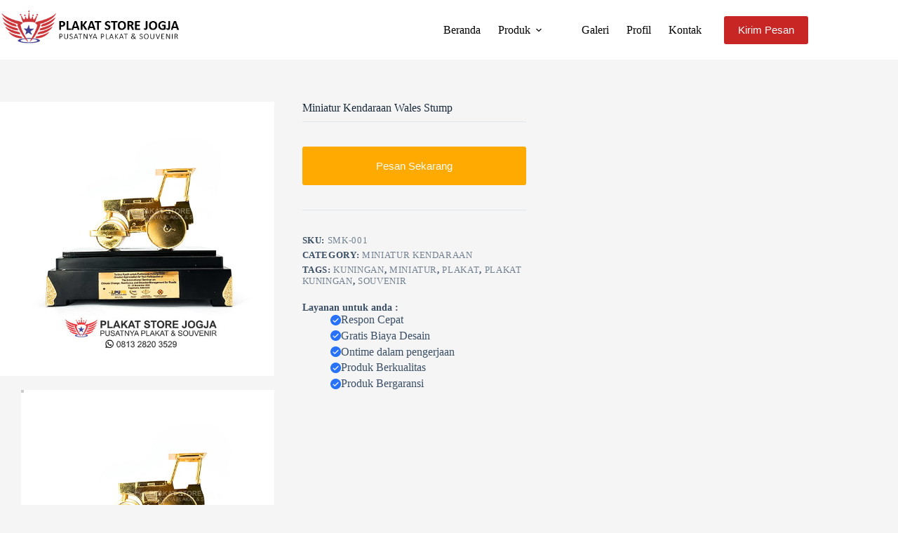

--- FILE ---
content_type: text/html; charset=UTF-8
request_url: https://plakatstorejogja.com/produk/miniatur-kendaraan-wales-stump/
body_size: 17924
content:
<!doctype html>
<html lang="en-US">
<head>
	
	<meta charset="UTF-8">
	<meta name="viewport" content="width=device-width, initial-scale=1, maximum-scale=5, viewport-fit=cover">
	<link rel="profile" href="https://gmpg.org/xfn/11">

	<title>Miniatur Kendaraan Wales Stump &#8211; Plakat Store Jogja</title>
<meta name='robots' content='max-image-preview:large' />
<script>window._wca = window._wca || [];</script>
<link rel='dns-prefetch' href='//www.googletagmanager.com' />
<link rel='dns-prefetch' href='//stats.wp.com' />
<link rel="alternate" type="application/rss+xml" title="Plakat Store Jogja &raquo; Feed" href="https://plakatstorejogja.com/feed/" />
<link rel="alternate" type="application/rss+xml" title="Plakat Store Jogja &raquo; Comments Feed" href="https://plakatstorejogja.com/comments/feed/" />
<link rel="alternate" title="oEmbed (JSON)" type="application/json+oembed" href="https://plakatstorejogja.com/wp-json/oembed/1.0/embed?url=https%3A%2F%2Fplakatstorejogja.com%2Fproduk%2Fminiatur-kendaraan-wales-stump%2F" />
<link rel="alternate" title="oEmbed (XML)" type="text/xml+oembed" href="https://plakatstorejogja.com/wp-json/oembed/1.0/embed?url=https%3A%2F%2Fplakatstorejogja.com%2Fproduk%2Fminiatur-kendaraan-wales-stump%2F&#038;format=xml" />
<style id='wp-img-auto-sizes-contain-inline-css'>
img:is([sizes=auto i],[sizes^="auto," i]){contain-intrinsic-size:3000px 1500px}
/*# sourceURL=wp-img-auto-sizes-contain-inline-css */
</style>
<link rel='stylesheet' id='blocksy-dynamic-global-css' href='https://plakatstorejogja.com/wp-content/uploads/blocksy/css/global.css?ver=03124' media='all' />
<link rel='stylesheet' id='wp-block-library-css' href='https://plakatstorejogja.com/wp-includes/css/dist/block-library/style.min.css?ver=6.9' media='all' />
<link rel='stylesheet' id='mediaelement-css' href='https://plakatstorejogja.com/wp-includes/js/mediaelement/mediaelementplayer-legacy.min.css?ver=4.2.17' media='all' />
<link rel='stylesheet' id='wp-mediaelement-css' href='https://plakatstorejogja.com/wp-includes/js/mediaelement/wp-mediaelement.min.css?ver=6.9' media='all' />
<style id='jetpack-sharing-buttons-style-inline-css'>
.jetpack-sharing-buttons__services-list{display:flex;flex-direction:row;flex-wrap:wrap;gap:0;list-style-type:none;margin:5px;padding:0}.jetpack-sharing-buttons__services-list.has-small-icon-size{font-size:12px}.jetpack-sharing-buttons__services-list.has-normal-icon-size{font-size:16px}.jetpack-sharing-buttons__services-list.has-large-icon-size{font-size:24px}.jetpack-sharing-buttons__services-list.has-huge-icon-size{font-size:36px}@media print{.jetpack-sharing-buttons__services-list{display:none!important}}.editor-styles-wrapper .wp-block-jetpack-sharing-buttons{gap:0;padding-inline-start:0}ul.jetpack-sharing-buttons__services-list.has-background{padding:1.25em 2.375em}
/*# sourceURL=https://plakatstorejogja.com/wp-content/plugins/jetpack/_inc/blocks/sharing-buttons/view.css */
</style>
<style id='global-styles-inline-css'>
:root{--wp--preset--aspect-ratio--square: 1;--wp--preset--aspect-ratio--4-3: 4/3;--wp--preset--aspect-ratio--3-4: 3/4;--wp--preset--aspect-ratio--3-2: 3/2;--wp--preset--aspect-ratio--2-3: 2/3;--wp--preset--aspect-ratio--16-9: 16/9;--wp--preset--aspect-ratio--9-16: 9/16;--wp--preset--color--black: #000000;--wp--preset--color--cyan-bluish-gray: #abb8c3;--wp--preset--color--white: #ffffff;--wp--preset--color--pale-pink: #f78da7;--wp--preset--color--vivid-red: #cf2e2e;--wp--preset--color--luminous-vivid-orange: #ff6900;--wp--preset--color--luminous-vivid-amber: #fcb900;--wp--preset--color--light-green-cyan: #7bdcb5;--wp--preset--color--vivid-green-cyan: #00d084;--wp--preset--color--pale-cyan-blue: #8ed1fc;--wp--preset--color--vivid-cyan-blue: #0693e3;--wp--preset--color--vivid-purple: #9b51e0;--wp--preset--color--palette-color-1: var(--theme-palette-color-1, #2872fa);--wp--preset--color--palette-color-2: var(--theme-palette-color-2, #1559ed);--wp--preset--color--palette-color-3: var(--theme-palette-color-3, #3A4F66);--wp--preset--color--palette-color-4: var(--theme-palette-color-4, #192a3d);--wp--preset--color--palette-color-5: var(--theme-palette-color-5, #e1e8ed);--wp--preset--color--palette-color-6: var(--theme-palette-color-6, #f2f5f7);--wp--preset--color--palette-color-7: var(--theme-palette-color-7, #FAFBFC);--wp--preset--color--palette-color-8: var(--theme-palette-color-8, #ffffff);--wp--preset--gradient--vivid-cyan-blue-to-vivid-purple: linear-gradient(135deg,rgb(6,147,227) 0%,rgb(155,81,224) 100%);--wp--preset--gradient--light-green-cyan-to-vivid-green-cyan: linear-gradient(135deg,rgb(122,220,180) 0%,rgb(0,208,130) 100%);--wp--preset--gradient--luminous-vivid-amber-to-luminous-vivid-orange: linear-gradient(135deg,rgb(252,185,0) 0%,rgb(255,105,0) 100%);--wp--preset--gradient--luminous-vivid-orange-to-vivid-red: linear-gradient(135deg,rgb(255,105,0) 0%,rgb(207,46,46) 100%);--wp--preset--gradient--very-light-gray-to-cyan-bluish-gray: linear-gradient(135deg,rgb(238,238,238) 0%,rgb(169,184,195) 100%);--wp--preset--gradient--cool-to-warm-spectrum: linear-gradient(135deg,rgb(74,234,220) 0%,rgb(151,120,209) 20%,rgb(207,42,186) 40%,rgb(238,44,130) 60%,rgb(251,105,98) 80%,rgb(254,248,76) 100%);--wp--preset--gradient--blush-light-purple: linear-gradient(135deg,rgb(255,206,236) 0%,rgb(152,150,240) 100%);--wp--preset--gradient--blush-bordeaux: linear-gradient(135deg,rgb(254,205,165) 0%,rgb(254,45,45) 50%,rgb(107,0,62) 100%);--wp--preset--gradient--luminous-dusk: linear-gradient(135deg,rgb(255,203,112) 0%,rgb(199,81,192) 50%,rgb(65,88,208) 100%);--wp--preset--gradient--pale-ocean: linear-gradient(135deg,rgb(255,245,203) 0%,rgb(182,227,212) 50%,rgb(51,167,181) 100%);--wp--preset--gradient--electric-grass: linear-gradient(135deg,rgb(202,248,128) 0%,rgb(113,206,126) 100%);--wp--preset--gradient--midnight: linear-gradient(135deg,rgb(2,3,129) 0%,rgb(40,116,252) 100%);--wp--preset--gradient--juicy-peach: linear-gradient(to right, #ffecd2 0%, #fcb69f 100%);--wp--preset--gradient--young-passion: linear-gradient(to right, #ff8177 0%, #ff867a 0%, #ff8c7f 21%, #f99185 52%, #cf556c 78%, #b12a5b 100%);--wp--preset--gradient--true-sunset: linear-gradient(to right, #fa709a 0%, #fee140 100%);--wp--preset--gradient--morpheus-den: linear-gradient(to top, #30cfd0 0%, #330867 100%);--wp--preset--gradient--plum-plate: linear-gradient(135deg, #667eea 0%, #764ba2 100%);--wp--preset--gradient--aqua-splash: linear-gradient(15deg, #13547a 0%, #80d0c7 100%);--wp--preset--gradient--love-kiss: linear-gradient(to top, #ff0844 0%, #ffb199 100%);--wp--preset--gradient--new-retrowave: linear-gradient(to top, #3b41c5 0%, #a981bb 49%, #ffc8a9 100%);--wp--preset--gradient--plum-bath: linear-gradient(to top, #cc208e 0%, #6713d2 100%);--wp--preset--gradient--high-flight: linear-gradient(to right, #0acffe 0%, #495aff 100%);--wp--preset--gradient--teen-party: linear-gradient(-225deg, #FF057C 0%, #8D0B93 50%, #321575 100%);--wp--preset--gradient--fabled-sunset: linear-gradient(-225deg, #231557 0%, #44107A 29%, #FF1361 67%, #FFF800 100%);--wp--preset--gradient--arielle-smile: radial-gradient(circle 248px at center, #16d9e3 0%, #30c7ec 47%, #46aef7 100%);--wp--preset--gradient--itmeo-branding: linear-gradient(180deg, #2af598 0%, #009efd 100%);--wp--preset--gradient--deep-blue: linear-gradient(to right, #6a11cb 0%, #2575fc 100%);--wp--preset--gradient--strong-bliss: linear-gradient(to right, #f78ca0 0%, #f9748f 19%, #fd868c 60%, #fe9a8b 100%);--wp--preset--gradient--sweet-period: linear-gradient(to top, #3f51b1 0%, #5a55ae 13%, #7b5fac 25%, #8f6aae 38%, #a86aa4 50%, #cc6b8e 62%, #f18271 75%, #f3a469 87%, #f7c978 100%);--wp--preset--gradient--purple-division: linear-gradient(to top, #7028e4 0%, #e5b2ca 100%);--wp--preset--gradient--cold-evening: linear-gradient(to top, #0c3483 0%, #a2b6df 100%, #6b8cce 100%, #a2b6df 100%);--wp--preset--gradient--mountain-rock: linear-gradient(to right, #868f96 0%, #596164 100%);--wp--preset--gradient--desert-hump: linear-gradient(to top, #c79081 0%, #dfa579 100%);--wp--preset--gradient--ethernal-constance: linear-gradient(to top, #09203f 0%, #537895 100%);--wp--preset--gradient--happy-memories: linear-gradient(-60deg, #ff5858 0%, #f09819 100%);--wp--preset--gradient--grown-early: linear-gradient(to top, #0ba360 0%, #3cba92 100%);--wp--preset--gradient--morning-salad: linear-gradient(-225deg, #B7F8DB 0%, #50A7C2 100%);--wp--preset--gradient--night-call: linear-gradient(-225deg, #AC32E4 0%, #7918F2 48%, #4801FF 100%);--wp--preset--gradient--mind-crawl: linear-gradient(-225deg, #473B7B 0%, #3584A7 51%, #30D2BE 100%);--wp--preset--gradient--angel-care: linear-gradient(-225deg, #FFE29F 0%, #FFA99F 48%, #FF719A 100%);--wp--preset--gradient--juicy-cake: linear-gradient(to top, #e14fad 0%, #f9d423 100%);--wp--preset--gradient--rich-metal: linear-gradient(to right, #d7d2cc 0%, #304352 100%);--wp--preset--gradient--mole-hall: linear-gradient(-20deg, #616161 0%, #9bc5c3 100%);--wp--preset--gradient--cloudy-knoxville: linear-gradient(120deg, #fdfbfb 0%, #ebedee 100%);--wp--preset--gradient--soft-grass: linear-gradient(to top, #c1dfc4 0%, #deecdd 100%);--wp--preset--gradient--saint-petersburg: linear-gradient(135deg, #f5f7fa 0%, #c3cfe2 100%);--wp--preset--gradient--everlasting-sky: linear-gradient(135deg, #fdfcfb 0%, #e2d1c3 100%);--wp--preset--gradient--kind-steel: linear-gradient(-20deg, #e9defa 0%, #fbfcdb 100%);--wp--preset--gradient--over-sun: linear-gradient(60deg, #abecd6 0%, #fbed96 100%);--wp--preset--gradient--premium-white: linear-gradient(to top, #d5d4d0 0%, #d5d4d0 1%, #eeeeec 31%, #efeeec 75%, #e9e9e7 100%);--wp--preset--gradient--clean-mirror: linear-gradient(45deg, #93a5cf 0%, #e4efe9 100%);--wp--preset--gradient--wild-apple: linear-gradient(to top, #d299c2 0%, #fef9d7 100%);--wp--preset--gradient--snow-again: linear-gradient(to top, #e6e9f0 0%, #eef1f5 100%);--wp--preset--gradient--confident-cloud: linear-gradient(to top, #dad4ec 0%, #dad4ec 1%, #f3e7e9 100%);--wp--preset--gradient--glass-water: linear-gradient(to top, #dfe9f3 0%, white 100%);--wp--preset--gradient--perfect-white: linear-gradient(-225deg, #E3FDF5 0%, #FFE6FA 100%);--wp--preset--font-size--small: 13px;--wp--preset--font-size--medium: 20px;--wp--preset--font-size--large: clamp(22px, 1.375rem + ((1vw - 3.2px) * 0.625), 30px);--wp--preset--font-size--x-large: clamp(30px, 1.875rem + ((1vw - 3.2px) * 1.563), 50px);--wp--preset--font-size--xx-large: clamp(45px, 2.813rem + ((1vw - 3.2px) * 2.734), 80px);--wp--preset--spacing--20: 0.44rem;--wp--preset--spacing--30: 0.67rem;--wp--preset--spacing--40: 1rem;--wp--preset--spacing--50: 1.5rem;--wp--preset--spacing--60: 2.25rem;--wp--preset--spacing--70: 3.38rem;--wp--preset--spacing--80: 5.06rem;--wp--preset--shadow--natural: 6px 6px 9px rgba(0, 0, 0, 0.2);--wp--preset--shadow--deep: 12px 12px 50px rgba(0, 0, 0, 0.4);--wp--preset--shadow--sharp: 6px 6px 0px rgba(0, 0, 0, 0.2);--wp--preset--shadow--outlined: 6px 6px 0px -3px rgb(255, 255, 255), 6px 6px rgb(0, 0, 0);--wp--preset--shadow--crisp: 6px 6px 0px rgb(0, 0, 0);}:root { --wp--style--global--content-size: var(--theme-block-max-width);--wp--style--global--wide-size: var(--theme-block-wide-max-width); }:where(body) { margin: 0; }.wp-site-blocks > .alignleft { float: left; margin-right: 2em; }.wp-site-blocks > .alignright { float: right; margin-left: 2em; }.wp-site-blocks > .aligncenter { justify-content: center; margin-left: auto; margin-right: auto; }:where(.wp-site-blocks) > * { margin-block-start: var(--theme-content-spacing); margin-block-end: 0; }:where(.wp-site-blocks) > :first-child { margin-block-start: 0; }:where(.wp-site-blocks) > :last-child { margin-block-end: 0; }:root { --wp--style--block-gap: var(--theme-content-spacing); }:root :where(.is-layout-flow) > :first-child{margin-block-start: 0;}:root :where(.is-layout-flow) > :last-child{margin-block-end: 0;}:root :where(.is-layout-flow) > *{margin-block-start: var(--theme-content-spacing);margin-block-end: 0;}:root :where(.is-layout-constrained) > :first-child{margin-block-start: 0;}:root :where(.is-layout-constrained) > :last-child{margin-block-end: 0;}:root :where(.is-layout-constrained) > *{margin-block-start: var(--theme-content-spacing);margin-block-end: 0;}:root :where(.is-layout-flex){gap: var(--theme-content-spacing);}:root :where(.is-layout-grid){gap: var(--theme-content-spacing);}.is-layout-flow > .alignleft{float: left;margin-inline-start: 0;margin-inline-end: 2em;}.is-layout-flow > .alignright{float: right;margin-inline-start: 2em;margin-inline-end: 0;}.is-layout-flow > .aligncenter{margin-left: auto !important;margin-right: auto !important;}.is-layout-constrained > .alignleft{float: left;margin-inline-start: 0;margin-inline-end: 2em;}.is-layout-constrained > .alignright{float: right;margin-inline-start: 2em;margin-inline-end: 0;}.is-layout-constrained > .aligncenter{margin-left: auto !important;margin-right: auto !important;}.is-layout-constrained > :where(:not(.alignleft):not(.alignright):not(.alignfull)){max-width: var(--wp--style--global--content-size);margin-left: auto !important;margin-right: auto !important;}.is-layout-constrained > .alignwide{max-width: var(--wp--style--global--wide-size);}body .is-layout-flex{display: flex;}.is-layout-flex{flex-wrap: wrap;align-items: center;}.is-layout-flex > :is(*, div){margin: 0;}body .is-layout-grid{display: grid;}.is-layout-grid > :is(*, div){margin: 0;}body{padding-top: 0px;padding-right: 0px;padding-bottom: 0px;padding-left: 0px;}:root :where(.wp-element-button, .wp-block-button__link){font-style: inherit;font-weight: inherit;letter-spacing: inherit;text-transform: inherit;}.has-black-color{color: var(--wp--preset--color--black) !important;}.has-cyan-bluish-gray-color{color: var(--wp--preset--color--cyan-bluish-gray) !important;}.has-white-color{color: var(--wp--preset--color--white) !important;}.has-pale-pink-color{color: var(--wp--preset--color--pale-pink) !important;}.has-vivid-red-color{color: var(--wp--preset--color--vivid-red) !important;}.has-luminous-vivid-orange-color{color: var(--wp--preset--color--luminous-vivid-orange) !important;}.has-luminous-vivid-amber-color{color: var(--wp--preset--color--luminous-vivid-amber) !important;}.has-light-green-cyan-color{color: var(--wp--preset--color--light-green-cyan) !important;}.has-vivid-green-cyan-color{color: var(--wp--preset--color--vivid-green-cyan) !important;}.has-pale-cyan-blue-color{color: var(--wp--preset--color--pale-cyan-blue) !important;}.has-vivid-cyan-blue-color{color: var(--wp--preset--color--vivid-cyan-blue) !important;}.has-vivid-purple-color{color: var(--wp--preset--color--vivid-purple) !important;}.has-palette-color-1-color{color: var(--wp--preset--color--palette-color-1) !important;}.has-palette-color-2-color{color: var(--wp--preset--color--palette-color-2) !important;}.has-palette-color-3-color{color: var(--wp--preset--color--palette-color-3) !important;}.has-palette-color-4-color{color: var(--wp--preset--color--palette-color-4) !important;}.has-palette-color-5-color{color: var(--wp--preset--color--palette-color-5) !important;}.has-palette-color-6-color{color: var(--wp--preset--color--palette-color-6) !important;}.has-palette-color-7-color{color: var(--wp--preset--color--palette-color-7) !important;}.has-palette-color-8-color{color: var(--wp--preset--color--palette-color-8) !important;}.has-black-background-color{background-color: var(--wp--preset--color--black) !important;}.has-cyan-bluish-gray-background-color{background-color: var(--wp--preset--color--cyan-bluish-gray) !important;}.has-white-background-color{background-color: var(--wp--preset--color--white) !important;}.has-pale-pink-background-color{background-color: var(--wp--preset--color--pale-pink) !important;}.has-vivid-red-background-color{background-color: var(--wp--preset--color--vivid-red) !important;}.has-luminous-vivid-orange-background-color{background-color: var(--wp--preset--color--luminous-vivid-orange) !important;}.has-luminous-vivid-amber-background-color{background-color: var(--wp--preset--color--luminous-vivid-amber) !important;}.has-light-green-cyan-background-color{background-color: var(--wp--preset--color--light-green-cyan) !important;}.has-vivid-green-cyan-background-color{background-color: var(--wp--preset--color--vivid-green-cyan) !important;}.has-pale-cyan-blue-background-color{background-color: var(--wp--preset--color--pale-cyan-blue) !important;}.has-vivid-cyan-blue-background-color{background-color: var(--wp--preset--color--vivid-cyan-blue) !important;}.has-vivid-purple-background-color{background-color: var(--wp--preset--color--vivid-purple) !important;}.has-palette-color-1-background-color{background-color: var(--wp--preset--color--palette-color-1) !important;}.has-palette-color-2-background-color{background-color: var(--wp--preset--color--palette-color-2) !important;}.has-palette-color-3-background-color{background-color: var(--wp--preset--color--palette-color-3) !important;}.has-palette-color-4-background-color{background-color: var(--wp--preset--color--palette-color-4) !important;}.has-palette-color-5-background-color{background-color: var(--wp--preset--color--palette-color-5) !important;}.has-palette-color-6-background-color{background-color: var(--wp--preset--color--palette-color-6) !important;}.has-palette-color-7-background-color{background-color: var(--wp--preset--color--palette-color-7) !important;}.has-palette-color-8-background-color{background-color: var(--wp--preset--color--palette-color-8) !important;}.has-black-border-color{border-color: var(--wp--preset--color--black) !important;}.has-cyan-bluish-gray-border-color{border-color: var(--wp--preset--color--cyan-bluish-gray) !important;}.has-white-border-color{border-color: var(--wp--preset--color--white) !important;}.has-pale-pink-border-color{border-color: var(--wp--preset--color--pale-pink) !important;}.has-vivid-red-border-color{border-color: var(--wp--preset--color--vivid-red) !important;}.has-luminous-vivid-orange-border-color{border-color: var(--wp--preset--color--luminous-vivid-orange) !important;}.has-luminous-vivid-amber-border-color{border-color: var(--wp--preset--color--luminous-vivid-amber) !important;}.has-light-green-cyan-border-color{border-color: var(--wp--preset--color--light-green-cyan) !important;}.has-vivid-green-cyan-border-color{border-color: var(--wp--preset--color--vivid-green-cyan) !important;}.has-pale-cyan-blue-border-color{border-color: var(--wp--preset--color--pale-cyan-blue) !important;}.has-vivid-cyan-blue-border-color{border-color: var(--wp--preset--color--vivid-cyan-blue) !important;}.has-vivid-purple-border-color{border-color: var(--wp--preset--color--vivid-purple) !important;}.has-palette-color-1-border-color{border-color: var(--wp--preset--color--palette-color-1) !important;}.has-palette-color-2-border-color{border-color: var(--wp--preset--color--palette-color-2) !important;}.has-palette-color-3-border-color{border-color: var(--wp--preset--color--palette-color-3) !important;}.has-palette-color-4-border-color{border-color: var(--wp--preset--color--palette-color-4) !important;}.has-palette-color-5-border-color{border-color: var(--wp--preset--color--palette-color-5) !important;}.has-palette-color-6-border-color{border-color: var(--wp--preset--color--palette-color-6) !important;}.has-palette-color-7-border-color{border-color: var(--wp--preset--color--palette-color-7) !important;}.has-palette-color-8-border-color{border-color: var(--wp--preset--color--palette-color-8) !important;}.has-vivid-cyan-blue-to-vivid-purple-gradient-background{background: var(--wp--preset--gradient--vivid-cyan-blue-to-vivid-purple) !important;}.has-light-green-cyan-to-vivid-green-cyan-gradient-background{background: var(--wp--preset--gradient--light-green-cyan-to-vivid-green-cyan) !important;}.has-luminous-vivid-amber-to-luminous-vivid-orange-gradient-background{background: var(--wp--preset--gradient--luminous-vivid-amber-to-luminous-vivid-orange) !important;}.has-luminous-vivid-orange-to-vivid-red-gradient-background{background: var(--wp--preset--gradient--luminous-vivid-orange-to-vivid-red) !important;}.has-very-light-gray-to-cyan-bluish-gray-gradient-background{background: var(--wp--preset--gradient--very-light-gray-to-cyan-bluish-gray) !important;}.has-cool-to-warm-spectrum-gradient-background{background: var(--wp--preset--gradient--cool-to-warm-spectrum) !important;}.has-blush-light-purple-gradient-background{background: var(--wp--preset--gradient--blush-light-purple) !important;}.has-blush-bordeaux-gradient-background{background: var(--wp--preset--gradient--blush-bordeaux) !important;}.has-luminous-dusk-gradient-background{background: var(--wp--preset--gradient--luminous-dusk) !important;}.has-pale-ocean-gradient-background{background: var(--wp--preset--gradient--pale-ocean) !important;}.has-electric-grass-gradient-background{background: var(--wp--preset--gradient--electric-grass) !important;}.has-midnight-gradient-background{background: var(--wp--preset--gradient--midnight) !important;}.has-juicy-peach-gradient-background{background: var(--wp--preset--gradient--juicy-peach) !important;}.has-young-passion-gradient-background{background: var(--wp--preset--gradient--young-passion) !important;}.has-true-sunset-gradient-background{background: var(--wp--preset--gradient--true-sunset) !important;}.has-morpheus-den-gradient-background{background: var(--wp--preset--gradient--morpheus-den) !important;}.has-plum-plate-gradient-background{background: var(--wp--preset--gradient--plum-plate) !important;}.has-aqua-splash-gradient-background{background: var(--wp--preset--gradient--aqua-splash) !important;}.has-love-kiss-gradient-background{background: var(--wp--preset--gradient--love-kiss) !important;}.has-new-retrowave-gradient-background{background: var(--wp--preset--gradient--new-retrowave) !important;}.has-plum-bath-gradient-background{background: var(--wp--preset--gradient--plum-bath) !important;}.has-high-flight-gradient-background{background: var(--wp--preset--gradient--high-flight) !important;}.has-teen-party-gradient-background{background: var(--wp--preset--gradient--teen-party) !important;}.has-fabled-sunset-gradient-background{background: var(--wp--preset--gradient--fabled-sunset) !important;}.has-arielle-smile-gradient-background{background: var(--wp--preset--gradient--arielle-smile) !important;}.has-itmeo-branding-gradient-background{background: var(--wp--preset--gradient--itmeo-branding) !important;}.has-deep-blue-gradient-background{background: var(--wp--preset--gradient--deep-blue) !important;}.has-strong-bliss-gradient-background{background: var(--wp--preset--gradient--strong-bliss) !important;}.has-sweet-period-gradient-background{background: var(--wp--preset--gradient--sweet-period) !important;}.has-purple-division-gradient-background{background: var(--wp--preset--gradient--purple-division) !important;}.has-cold-evening-gradient-background{background: var(--wp--preset--gradient--cold-evening) !important;}.has-mountain-rock-gradient-background{background: var(--wp--preset--gradient--mountain-rock) !important;}.has-desert-hump-gradient-background{background: var(--wp--preset--gradient--desert-hump) !important;}.has-ethernal-constance-gradient-background{background: var(--wp--preset--gradient--ethernal-constance) !important;}.has-happy-memories-gradient-background{background: var(--wp--preset--gradient--happy-memories) !important;}.has-grown-early-gradient-background{background: var(--wp--preset--gradient--grown-early) !important;}.has-morning-salad-gradient-background{background: var(--wp--preset--gradient--morning-salad) !important;}.has-night-call-gradient-background{background: var(--wp--preset--gradient--night-call) !important;}.has-mind-crawl-gradient-background{background: var(--wp--preset--gradient--mind-crawl) !important;}.has-angel-care-gradient-background{background: var(--wp--preset--gradient--angel-care) !important;}.has-juicy-cake-gradient-background{background: var(--wp--preset--gradient--juicy-cake) !important;}.has-rich-metal-gradient-background{background: var(--wp--preset--gradient--rich-metal) !important;}.has-mole-hall-gradient-background{background: var(--wp--preset--gradient--mole-hall) !important;}.has-cloudy-knoxville-gradient-background{background: var(--wp--preset--gradient--cloudy-knoxville) !important;}.has-soft-grass-gradient-background{background: var(--wp--preset--gradient--soft-grass) !important;}.has-saint-petersburg-gradient-background{background: var(--wp--preset--gradient--saint-petersburg) !important;}.has-everlasting-sky-gradient-background{background: var(--wp--preset--gradient--everlasting-sky) !important;}.has-kind-steel-gradient-background{background: var(--wp--preset--gradient--kind-steel) !important;}.has-over-sun-gradient-background{background: var(--wp--preset--gradient--over-sun) !important;}.has-premium-white-gradient-background{background: var(--wp--preset--gradient--premium-white) !important;}.has-clean-mirror-gradient-background{background: var(--wp--preset--gradient--clean-mirror) !important;}.has-wild-apple-gradient-background{background: var(--wp--preset--gradient--wild-apple) !important;}.has-snow-again-gradient-background{background: var(--wp--preset--gradient--snow-again) !important;}.has-confident-cloud-gradient-background{background: var(--wp--preset--gradient--confident-cloud) !important;}.has-glass-water-gradient-background{background: var(--wp--preset--gradient--glass-water) !important;}.has-perfect-white-gradient-background{background: var(--wp--preset--gradient--perfect-white) !important;}.has-small-font-size{font-size: var(--wp--preset--font-size--small) !important;}.has-medium-font-size{font-size: var(--wp--preset--font-size--medium) !important;}.has-large-font-size{font-size: var(--wp--preset--font-size--large) !important;}.has-x-large-font-size{font-size: var(--wp--preset--font-size--x-large) !important;}.has-xx-large-font-size{font-size: var(--wp--preset--font-size--xx-large) !important;}
:root :where(.wp-block-pullquote){font-size: clamp(0.984em, 0.984rem + ((1vw - 0.2em) * 0.645), 1.5em);line-height: 1.6;}
/*# sourceURL=global-styles-inline-css */
</style>
<style id='woocommerce-inline-inline-css'>
.woocommerce form .form-row .required { visibility: visible; }
/*# sourceURL=woocommerce-inline-inline-css */
</style>
<link rel='stylesheet' id='ct-main-styles-css' href='https://plakatstorejogja.com/wp-content/themes/blocksy/static/bundle/main.min.css?ver=2.1.25' media='all' />
<link rel='stylesheet' id='ct-woocommerce-styles-css' href='https://plakatstorejogja.com/wp-content/themes/blocksy/static/bundle/woocommerce.min.css?ver=2.1.25' media='all' />
<link rel='stylesheet' id='ct-elementor-styles-css' href='https://plakatstorejogja.com/wp-content/themes/blocksy/static/bundle/elementor-frontend.min.css?ver=2.1.25' media='all' />
<link rel='stylesheet' id='ct-elementor-woocommerce-styles-css' href='https://plakatstorejogja.com/wp-content/themes/blocksy/static/bundle/elementor-woocommerce-frontend.min.css?ver=2.1.25' media='all' />
<link rel='stylesheet' id='ct-flexy-styles-css' href='https://plakatstorejogja.com/wp-content/themes/blocksy/static/bundle/flexy.min.css?ver=2.1.25' media='all' />
<link rel='stylesheet' id='elementor-frontend-css' href='https://plakatstorejogja.com/wp-content/plugins/elementor/assets/css/frontend.min.css?ver=3.34.3' media='all' />
<link rel='stylesheet' id='eael-general-css' href='https://plakatstorejogja.com/wp-content/plugins/essential-addons-for-elementor-lite/assets/front-end/css/view/general.min.css?ver=6.5.9' media='all' />
<script id="woocommerce-google-analytics-integration-gtag-js-after">
/* Google Analytics for WooCommerce (gtag.js) */
					window.dataLayer = window.dataLayer || [];
					function gtag(){dataLayer.push(arguments);}
					// Set up default consent state.
					for ( const mode of [{"analytics_storage":"denied","ad_storage":"denied","ad_user_data":"denied","ad_personalization":"denied","region":["AT","BE","BG","HR","CY","CZ","DK","EE","FI","FR","DE","GR","HU","IS","IE","IT","LV","LI","LT","LU","MT","NL","NO","PL","PT","RO","SK","SI","ES","SE","GB","CH"]}] || [] ) {
						gtag( "consent", "default", { "wait_for_update": 500, ...mode } );
					}
					gtag("js", new Date());
					gtag("set", "developer_id.dOGY3NW", true);
					gtag("config", "G-ZCN0YFH64F", {"track_404":true,"allow_google_signals":true,"logged_in":false,"linker":{"domains":["https://plakatstorejogja.com"," www.plakatstorejogja.com"," plakatstorejogja.com"],"allow_incoming":false},"custom_map":{"dimension1":"logged_in"}});
//# sourceURL=woocommerce-google-analytics-integration-gtag-js-after
</script>
<script src="https://plakatstorejogja.com/wp-includes/js/jquery/jquery.min.js?ver=3.7.1" id="jquery-core-js"></script>
<script src="https://plakatstorejogja.com/wp-includes/js/jquery/jquery-migrate.min.js?ver=3.4.1" id="jquery-migrate-js"></script>
<script id="wc-single-product-js-extra">
var wc_single_product_params = {"i18n_required_rating_text":"Please select a rating","i18n_rating_options":["1 of 5 stars","2 of 5 stars","3 of 5 stars","4 of 5 stars","5 of 5 stars"],"i18n_product_gallery_trigger_text":"View full-screen image gallery","review_rating_required":"yes","flexslider":{"rtl":false,"animation":"slide","smoothHeight":true,"directionNav":false,"controlNav":"thumbnails","slideshow":false,"animationSpeed":500,"animationLoop":false,"allowOneSlide":false},"zoom_enabled":"","zoom_options":[],"photoswipe_enabled":"","photoswipe_options":{"shareEl":false,"closeOnScroll":false,"history":false,"hideAnimationDuration":0,"showAnimationDuration":0},"flexslider_enabled":""};
//# sourceURL=wc-single-product-js-extra
</script>
<script src="https://plakatstorejogja.com/wp-content/plugins/woocommerce/assets/js/frontend/single-product.min.js?ver=10.4.3" id="wc-single-product-js" defer data-wp-strategy="defer"></script>
<script src="https://plakatstorejogja.com/wp-content/plugins/woocommerce/assets/js/jquery-blockui/jquery.blockUI.min.js?ver=2.7.0-wc.10.4.3" id="wc-jquery-blockui-js" defer data-wp-strategy="defer"></script>
<script src="https://plakatstorejogja.com/wp-content/plugins/woocommerce/assets/js/js-cookie/js.cookie.min.js?ver=2.1.4-wc.10.4.3" id="wc-js-cookie-js" defer data-wp-strategy="defer"></script>
<script id="woocommerce-js-extra">
var woocommerce_params = {"ajax_url":"/wp-admin/admin-ajax.php","wc_ajax_url":"/?wc-ajax=%%endpoint%%","i18n_password_show":"Show password","i18n_password_hide":"Hide password"};
//# sourceURL=woocommerce-js-extra
</script>
<script src="https://plakatstorejogja.com/wp-content/plugins/woocommerce/assets/js/frontend/woocommerce.min.js?ver=10.4.3" id="woocommerce-js" defer data-wp-strategy="defer"></script>
<script id="wc-add-to-cart-js-extra">
var wc_add_to_cart_params = {"ajax_url":"/wp-admin/admin-ajax.php","wc_ajax_url":"/?wc-ajax=%%endpoint%%","i18n_view_cart":"View cart","cart_url":"https://plakatstorejogja.com","is_cart":"","cart_redirect_after_add":"no"};
//# sourceURL=wc-add-to-cart-js-extra
</script>
<script src="https://plakatstorejogja.com/wp-content/plugins/woocommerce/assets/js/frontend/add-to-cart.min.js?ver=10.4.3" id="wc-add-to-cart-js" defer data-wp-strategy="defer"></script>
<script src="https://stats.wp.com/s-202605.js" id="woocommerce-analytics-js" defer data-wp-strategy="defer"></script>

<!-- Google tag (gtag.js) snippet added by Site Kit -->
<!-- Google Analytics snippet added by Site Kit -->
<!-- Google Ads snippet added by Site Kit -->
<script src="https://www.googletagmanager.com/gtag/js?id=GT-NS8GH4H" id="google_gtagjs-js" async></script>
<script id="google_gtagjs-js-after">
window.dataLayer = window.dataLayer || [];function gtag(){dataLayer.push(arguments);}
gtag("set","linker",{"domains":["plakatstorejogja.com"]});
gtag("js", new Date());
gtag("set", "developer_id.dZTNiMT", true);
gtag("config", "GT-NS8GH4H", {"googlesitekit_post_type":"product"});
gtag("config", "AW-ZCN0YFH64F");
//# sourceURL=google_gtagjs-js-after
</script>
<link rel="https://api.w.org/" href="https://plakatstorejogja.com/wp-json/" /><link rel="alternate" title="JSON" type="application/json" href="https://plakatstorejogja.com/wp-json/wp/v2/product/1054" /><link rel="EditURI" type="application/rsd+xml" title="RSD" href="https://plakatstorejogja.com/xmlrpc.php?rsd" />
<meta name="generator" content="WordPress 6.9" />
<meta name="generator" content="WooCommerce 10.4.3" />
<link rel="canonical" href="https://plakatstorejogja.com/produk/miniatur-kendaraan-wales-stump/" />
<link rel='shortlink' href='https://plakatstorejogja.com/?p=1054' />
<meta name="generator" content="Site Kit by Google 1.171.0" />	<style>img#wpstats{display:none}</style>
		<noscript><link rel='stylesheet' href='https://plakatstorejogja.com/wp-content/themes/blocksy/static/bundle/no-scripts.min.css' type='text/css'></noscript>
	<noscript><style>.woocommerce-product-gallery{ opacity: 1 !important; }</style></noscript>
	<meta name="generator" content="Elementor 3.34.3; features: e_font_icon_svg, additional_custom_breakpoints; settings: css_print_method-external, google_font-enabled, font_display-swap">
			<style>
				.e-con.e-parent:nth-of-type(n+4):not(.e-lazyloaded):not(.e-no-lazyload),
				.e-con.e-parent:nth-of-type(n+4):not(.e-lazyloaded):not(.e-no-lazyload) * {
					background-image: none !important;
				}
				@media screen and (max-height: 1024px) {
					.e-con.e-parent:nth-of-type(n+3):not(.e-lazyloaded):not(.e-no-lazyload),
					.e-con.e-parent:nth-of-type(n+3):not(.e-lazyloaded):not(.e-no-lazyload) * {
						background-image: none !important;
					}
				}
				@media screen and (max-height: 640px) {
					.e-con.e-parent:nth-of-type(n+2):not(.e-lazyloaded):not(.e-no-lazyload),
					.e-con.e-parent:nth-of-type(n+2):not(.e-lazyloaded):not(.e-no-lazyload) * {
						background-image: none !important;
					}
				}
			</style>
			<link rel="icon" href="https://plakatstorejogja.com/wp-content/uploads/2024/01/SITE-ICON-100x100.png" sizes="32x32" />
<link rel="icon" href="https://plakatstorejogja.com/wp-content/uploads/2024/01/SITE-ICON-300x300.png" sizes="192x192" />
<link rel="apple-touch-icon" href="https://plakatstorejogja.com/wp-content/uploads/2024/01/SITE-ICON-300x300.png" />
<meta name="msapplication-TileImage" content="https://plakatstorejogja.com/wp-content/uploads/2024/01/SITE-ICON-300x300.png" />
	</head>


<body class="wp-singular product-template-default single single-product postid-1054 wp-custom-logo wp-embed-responsive wp-theme-blocksy theme-blocksy woocommerce woocommerce-page woocommerce-no-js elementor-default elementor-kit-6 ct-elementor-default-template" data-link="type-2" data-prefix="product" data-header="type-1:sticky" data-footer="type-1" itemscope="itemscope" itemtype="https://schema.org/WebPage">

<a class="skip-link screen-reader-text" href="#main">Skip to content</a><div class="ct-drawer-canvas" data-location="start"><div id="offcanvas" class="ct-panel ct-header" data-behaviour="right-side" role="dialog" aria-label="Offcanvas modal" inert=""><div class="ct-panel-inner">
		<div class="ct-panel-actions">
			
			<button class="ct-toggle-close" data-type="type-1" aria-label="Close drawer">
				<svg class="ct-icon" width="12" height="12" viewBox="0 0 15 15"><path d="M1 15a1 1 0 01-.71-.29 1 1 0 010-1.41l5.8-5.8-5.8-5.8A1 1 0 011.7.29l5.8 5.8 5.8-5.8a1 1 0 011.41 1.41l-5.8 5.8 5.8 5.8a1 1 0 01-1.41 1.41l-5.8-5.8-5.8 5.8A1 1 0 011 15z"/></svg>
			</button>
		</div>
		<div class="ct-panel-content" data-device="desktop"><div class="ct-panel-content-inner"></div></div><div class="ct-panel-content" data-device="mobile"><div class="ct-panel-content-inner">
<nav
	class="mobile-menu menu-container has-submenu"
	data-id="mobile-menu" data-interaction="click" data-toggle-type="type-1" data-submenu-dots="yes"	aria-label="Menu Utama">

	<ul id="menu-menu-utama-1" class=""><li class="menu-item menu-item-type-custom menu-item-object-custom menu-item-home menu-item-57"><a href="https://plakatstorejogja.com/" class="ct-menu-link">Beranda</a></li>
<li class="menu-item menu-item-type-post_type menu-item-object-page menu-item-has-children current_page_parent menu-item-721"><span class="ct-sub-menu-parent"><a href="https://plakatstorejogja.com/produk/" class="ct-menu-link">Produk</a><button class="ct-toggle-dropdown-mobile" aria-label="Expand dropdown menu" aria-haspopup="true" aria-expanded="false"><svg class="ct-icon toggle-icon-1" width="15" height="15" viewBox="0 0 15 15" aria-hidden="true"><path d="M3.9,5.1l3.6,3.6l3.6-3.6l1.4,0.7l-5,5l-5-5L3.9,5.1z"/></svg></button></span>
<ul class="sub-menu">
	<li class="menu-item menu-item-type-custom menu-item-object-custom menu-item-has-children menu-item-30"><span class="ct-sub-menu-parent"><a href="#" class="ct-menu-link">Plakat</a><button class="ct-toggle-dropdown-mobile" aria-label="Expand dropdown menu" aria-haspopup="true" aria-expanded="false"><svg class="ct-icon toggle-icon-1" width="15" height="15" viewBox="0 0 15 15" aria-hidden="true"><path d="M3.9,5.1l3.6,3.6l3.6-3.6l1.4,0.7l-5,5l-5-5L3.9,5.1z"/></svg></button></span>
	<ul class="sub-menu">
		<li class="menu-item menu-item-type-custom menu-item-object-custom menu-item-31"><a href="https://plakatstorejogja.com/kategori-produk/plakat-akrilik/" class="ct-menu-link">Plakat Akrilik</a></li>
		<li class="menu-item menu-item-type-custom menu-item-object-custom menu-item-32"><a href="https://plakatstorejogja.com/kategori-produk/plakat-resin/" class="ct-menu-link">Plakat Resin/Fiber</a></li>
		<li class="menu-item menu-item-type-custom menu-item-object-custom menu-item-92"><a href="https://plakatstorejogja.com/kategori-produk/plakat-kayu/" class="ct-menu-link">Plakat Kayu</a></li>
	</ul>
</li>
	<li class="menu-item menu-item-type-custom menu-item-object-custom menu-item-has-children menu-item-93"><span class="ct-sub-menu-parent"><a href="#" class="ct-menu-link">Medali</a><button class="ct-toggle-dropdown-mobile" aria-label="Expand dropdown menu" aria-haspopup="true" aria-expanded="false"><svg class="ct-icon toggle-icon-1" width="15" height="15" viewBox="0 0 15 15" aria-hidden="true"><path d="M3.9,5.1l3.6,3.6l3.6-3.6l1.4,0.7l-5,5l-5-5L3.9,5.1z"/></svg></button></span>
	<ul class="sub-menu">
		<li class="menu-item menu-item-type-custom menu-item-object-custom menu-item-94"><a href="https://plakatstorejogja.com/kategori-produk/medali-kuningan/" class="ct-menu-link">Medali Kuningan</a></li>
		<li class="menu-item menu-item-type-custom menu-item-object-custom menu-item-95"><a href="https://plakatstorejogja.com/kategori-produk/medali-akrilik/" class="ct-menu-link">Medali Akrilik</a></li>
	</ul>
</li>
	<li class="menu-item menu-item-type-custom menu-item-object-custom menu-item-has-children menu-item-97"><span class="ct-sub-menu-parent"><a href="#" class="ct-menu-link">Miniatur</a><button class="ct-toggle-dropdown-mobile" aria-label="Expand dropdown menu" aria-haspopup="true" aria-expanded="false"><svg class="ct-icon toggle-icon-1" width="15" height="15" viewBox="0 0 15 15" aria-hidden="true"><path d="M3.9,5.1l3.6,3.6l3.6-3.6l1.4,0.7l-5,5l-5-5L3.9,5.1z"/></svg></button></span>
	<ul class="sub-menu">
		<li class="menu-item menu-item-type-custom menu-item-object-custom menu-item-98"><a href="https://plakatstorejogja.com/kategori-produk/miniatur-bangunan/" class="ct-menu-link">Miniatur Bangunan</a></li>
		<li class="menu-item menu-item-type-custom menu-item-object-custom menu-item-99"><a href="https://plakatstorejogja.com/kategori-produk/miniatur-kendaraan/" class="ct-menu-link">Miniatur Kendaraan</a></li>
	</ul>
</li>
	<li class="menu-item menu-item-type-custom menu-item-object-custom menu-item-96"><a href="https://plakatstorejogja.com/kategori-produk/souvenir-trophy/" class="ct-menu-link">Piala/Trophy</a></li>
	<li class="menu-item menu-item-type-taxonomy menu-item-object-product_cat menu-item-1536"><a href="https://plakatstorejogja.com/kategori-produk/gift-box/" class="ct-menu-link">Gift Box</a></li>
	<li class="menu-item menu-item-type-taxonomy menu-item-object-product_cat menu-item-1510"><a href="https://plakatstorejogja.com/kategori-produk/souvenir-korporat/" class="ct-menu-link">Souvenir Korporat</a></li>
</ul>
</li>
<li class="menu-item menu-item-type-post_type menu-item-object-page menu-item-26"><a href="https://plakatstorejogja.com/galeri/" class="ct-menu-link">Galeri</a></li>
<li class="menu-item menu-item-type-post_type menu-item-object-page menu-item-27"><a href="https://plakatstorejogja.com/profil/" class="ct-menu-link">Profil</a></li>
<li class="menu-item menu-item-type-post_type menu-item-object-page menu-item-28"><a href="https://plakatstorejogja.com/kontak/" class="ct-menu-link">Kontak</a></li>
</ul></nav>

</div></div></div></div></div>
<div id="main-container">
	<header id="header" class="ct-header" data-id="type-1" itemscope="" itemtype="https://schema.org/WPHeader"><div data-device="desktop"><div class="ct-sticky-container"><div data-sticky="shrink"><div data-row="middle" data-column-set="2"><div class="ct-container"><div data-column="start" data-placements="1"><div data-items="primary">
<div	class="site-branding"
	data-id="logo"		itemscope="itemscope" itemtype="https://schema.org/Organization">

			<a href="https://plakatstorejogja.com/" class="site-logo-container" rel="home" itemprop="url" ><img width="400" height="100" src="https://plakatstorejogja.com/wp-content/uploads/2024/01/LOGO-UTAMA-PLAKAT-STORE-JOGJA.webp" class="default-logo" alt="Plakat Store Jogja" decoding="async" srcset="https://plakatstorejogja.com/wp-content/uploads/2024/01/LOGO-UTAMA-PLAKAT-STORE-JOGJA.webp 400w, https://plakatstorejogja.com/wp-content/uploads/2024/01/LOGO-UTAMA-PLAKAT-STORE-JOGJA-300x75.webp 300w" sizes="(max-width: 400px) 100vw, 400px" /></a>	
	</div>

</div></div><div data-column="end" data-placements="1"><div data-items="primary">
<nav
	id="header-menu-1"
	class="header-menu-1 menu-container"
	data-id="menu" data-interaction="hover"	data-menu="type-1"
	data-dropdown="type-1:simple"		data-responsive="no"	itemscope="" itemtype="https://schema.org/SiteNavigationElement"	aria-label="Menu Utama">

	<ul id="menu-menu-utama" class="menu"><li id="menu-item-57" class="menu-item menu-item-type-custom menu-item-object-custom menu-item-home menu-item-57"><a href="https://plakatstorejogja.com/" class="ct-menu-link">Beranda</a></li>
<li id="menu-item-721" class="menu-item menu-item-type-post_type menu-item-object-page menu-item-has-children current_page_parent menu-item-721 animated-submenu-block"><a href="https://plakatstorejogja.com/produk/" class="ct-menu-link">Produk<span class="ct-toggle-dropdown-desktop"><svg class="ct-icon" width="8" height="8" viewBox="0 0 15 15" aria-hidden="true"><path d="M2.1,3.2l5.4,5.4l5.4-5.4L15,4.3l-7.5,7.5L0,4.3L2.1,3.2z"/></svg></span></a><button class="ct-toggle-dropdown-desktop-ghost" aria-label="Expand dropdown menu" aria-haspopup="true" aria-expanded="false"></button>
<ul class="sub-menu">
	<li id="menu-item-30" class="menu-item menu-item-type-custom menu-item-object-custom menu-item-has-children menu-item-30 animated-submenu-inline"><a href="#" class="ct-menu-link">Plakat<span class="ct-toggle-dropdown-desktop"><svg class="ct-icon" width="8" height="8" viewBox="0 0 15 15" aria-hidden="true"><path d="M2.1,3.2l5.4,5.4l5.4-5.4L15,4.3l-7.5,7.5L0,4.3L2.1,3.2z"/></svg></span></a><button class="ct-toggle-dropdown-desktop-ghost" aria-label="Expand dropdown menu" aria-haspopup="true" aria-expanded="false"></button>
	<ul class="sub-menu">
		<li id="menu-item-31" class="menu-item menu-item-type-custom menu-item-object-custom menu-item-31"><a href="https://plakatstorejogja.com/kategori-produk/plakat-akrilik/" class="ct-menu-link">Plakat Akrilik</a></li>
		<li id="menu-item-32" class="menu-item menu-item-type-custom menu-item-object-custom menu-item-32"><a href="https://plakatstorejogja.com/kategori-produk/plakat-resin/" class="ct-menu-link">Plakat Resin/Fiber</a></li>
		<li id="menu-item-92" class="menu-item menu-item-type-custom menu-item-object-custom menu-item-92"><a href="https://plakatstorejogja.com/kategori-produk/plakat-kayu/" class="ct-menu-link">Plakat Kayu</a></li>
	</ul>
</li>
	<li id="menu-item-93" class="menu-item menu-item-type-custom menu-item-object-custom menu-item-has-children menu-item-93 animated-submenu-inline"><a href="#" class="ct-menu-link">Medali<span class="ct-toggle-dropdown-desktop"><svg class="ct-icon" width="8" height="8" viewBox="0 0 15 15" aria-hidden="true"><path d="M2.1,3.2l5.4,5.4l5.4-5.4L15,4.3l-7.5,7.5L0,4.3L2.1,3.2z"/></svg></span></a><button class="ct-toggle-dropdown-desktop-ghost" aria-label="Expand dropdown menu" aria-haspopup="true" aria-expanded="false"></button>
	<ul class="sub-menu">
		<li id="menu-item-94" class="menu-item menu-item-type-custom menu-item-object-custom menu-item-94"><a href="https://plakatstorejogja.com/kategori-produk/medali-kuningan/" class="ct-menu-link">Medali Kuningan</a></li>
		<li id="menu-item-95" class="menu-item menu-item-type-custom menu-item-object-custom menu-item-95"><a href="https://plakatstorejogja.com/kategori-produk/medali-akrilik/" class="ct-menu-link">Medali Akrilik</a></li>
	</ul>
</li>
	<li id="menu-item-97" class="menu-item menu-item-type-custom menu-item-object-custom menu-item-has-children menu-item-97 animated-submenu-inline"><a href="#" class="ct-menu-link">Miniatur<span class="ct-toggle-dropdown-desktop"><svg class="ct-icon" width="8" height="8" viewBox="0 0 15 15" aria-hidden="true"><path d="M2.1,3.2l5.4,5.4l5.4-5.4L15,4.3l-7.5,7.5L0,4.3L2.1,3.2z"/></svg></span></a><button class="ct-toggle-dropdown-desktop-ghost" aria-label="Expand dropdown menu" aria-haspopup="true" aria-expanded="false"></button>
	<ul class="sub-menu">
		<li id="menu-item-98" class="menu-item menu-item-type-custom menu-item-object-custom menu-item-98"><a href="https://plakatstorejogja.com/kategori-produk/miniatur-bangunan/" class="ct-menu-link">Miniatur Bangunan</a></li>
		<li id="menu-item-99" class="menu-item menu-item-type-custom menu-item-object-custom menu-item-99"><a href="https://plakatstorejogja.com/kategori-produk/miniatur-kendaraan/" class="ct-menu-link">Miniatur Kendaraan</a></li>
	</ul>
</li>
	<li id="menu-item-96" class="menu-item menu-item-type-custom menu-item-object-custom menu-item-96"><a href="https://plakatstorejogja.com/kategori-produk/souvenir-trophy/" class="ct-menu-link">Piala/Trophy</a></li>
	<li id="menu-item-1536" class="menu-item menu-item-type-taxonomy menu-item-object-product_cat menu-item-1536"><a href="https://plakatstorejogja.com/kategori-produk/gift-box/" class="ct-menu-link">Gift Box</a></li>
	<li id="menu-item-1510" class="menu-item menu-item-type-taxonomy menu-item-object-product_cat menu-item-1510"><a href="https://plakatstorejogja.com/kategori-produk/souvenir-korporat/" class="ct-menu-link">Souvenir Korporat</a></li>
</ul>
</li>
<li id="menu-item-26" class="menu-item menu-item-type-post_type menu-item-object-page menu-item-26"><a href="https://plakatstorejogja.com/galeri/" class="ct-menu-link">Galeri</a></li>
<li id="menu-item-27" class="menu-item menu-item-type-post_type menu-item-object-page menu-item-27"><a href="https://plakatstorejogja.com/profil/" class="ct-menu-link">Profil</a></li>
<li id="menu-item-28" class="menu-item menu-item-type-post_type menu-item-object-page menu-item-28"><a href="https://plakatstorejogja.com/kontak/" class="ct-menu-link">Kontak</a></li>
</ul></nav>


<div
	class="ct-header-cta"
	data-id="button">
	<a
		href="https://wa.me/6281328203529"
		class="ct-button"
		data-size="default" aria-label="Kirim Pesan" target="_blank" rel="noopener noreferrer">
		Kirim Pesan	</a>
</div>
</div></div></div></div></div></div></div><div data-device="mobile"><div class="ct-sticky-container"><div data-sticky="shrink"><div data-row="middle" data-column-set="2"><div class="ct-container"><div data-column="start" data-placements="1"><div data-items="primary">
<div	class="site-branding"
	data-id="logo"		>

			<a href="https://plakatstorejogja.com/" class="site-logo-container" rel="home" itemprop="url" ><img fetchpriority="high" width="512" height="512" src="https://plakatstorejogja.com/wp-content/uploads/2024/01/LOGO-512X512.webp" class="default-logo" alt="Plakat Store Jogja" decoding="async" srcset="https://plakatstorejogja.com/wp-content/uploads/2024/01/LOGO-512X512.webp 512w, https://plakatstorejogja.com/wp-content/uploads/2024/01/LOGO-512X512-300x300.webp 300w, https://plakatstorejogja.com/wp-content/uploads/2024/01/LOGO-512X512-100x100.webp 100w, https://plakatstorejogja.com/wp-content/uploads/2024/01/LOGO-512X512-500x500.webp 500w, https://plakatstorejogja.com/wp-content/uploads/2024/01/LOGO-512X512-400x400.webp 400w, https://plakatstorejogja.com/wp-content/uploads/2024/01/LOGO-512X512-150x150.webp 150w" sizes="(max-width: 512px) 100vw, 512px" /></a>	
	</div>

</div></div><div data-column="end" data-placements="1"><div data-items="primary">
<div
	class="ct-header-cta"
	data-id="button">
	<a
		href="https://wa.me/6281328203529"
		class="ct-button"
		data-size="default" aria-label="Kirim Pesan" target="_blank" rel="noopener noreferrer">
		Kirim Pesan	</a>
</div>

<button
	class="ct-header-trigger ct-toggle "
	data-toggle-panel="#offcanvas"
	aria-controls="offcanvas"
	data-design="outline"
	data-label="right"
	aria-label="Menu"
	data-id="trigger">

	<span class="ct-label ct-hidden-sm ct-hidden-md ct-hidden-lg" aria-hidden="true">Menu</span>

	<svg class="ct-icon" width="18" height="14" viewBox="0 0 18 14" data-type="type-1" aria-hidden="true">
		<rect y="0.00" width="18" height="1.7" rx="1"/>
		<rect y="6.15" width="18" height="1.7" rx="1"/>
		<rect y="12.3" width="18" height="1.7" rx="1"/>
	</svg></button>
</div></div></div></div></div></div></div></header>
	<main id="main" class="site-main hfeed" itemscope="itemscope" itemtype="https://schema.org/CreativeWork">

		
	<div class="ct-container-full" data-content="narrow"  data-vertical-spacing="top:bottom"><article class="post-1054">
					
			<div class="woocommerce-notices-wrapper"></div><div id="product-1054" class="product type-product post-1054 status-publish first instock product_cat-miniatur-kendaraan product_tag-kuningan product_tag-miniatur product_tag-plakat product_tag-plakat-kuningan product_tag-souvenir has-post-thumbnail shipping-taxable product-type-external ct-default-gallery thumbs-bottom">

	<div class="product-entry-wrapper is-width-constrained"><div class="woocommerce-product-gallery"><div class="ct-product-gallery-container">
	<div
		class="flexy-container"
		data-flexy="no">
		<div class="flexy">
			<div class="flexy-view" data-flexy-view="boxed">
				<div
					class="flexy-items">
					<div class="flexy-item"><figure class="ct-media-container" data-src="https://plakatstorejogja.com/wp-content/uploads/2024/02/STUMP-4.jpg" data-width="600" data-height="600"><img loading="lazy" width="600" height="600" src="https://plakatstorejogja.com/wp-content/uploads/2024/02/STUMP-4.jpg" loading="lazy" decoding="async" srcset="https://plakatstorejogja.com/wp-content/uploads/2024/02/STUMP-4.jpg 600w, https://plakatstorejogja.com/wp-content/uploads/2024/02/STUMP-4-300x300.jpg 300w, https://plakatstorejogja.com/wp-content/uploads/2024/02/STUMP-4-150x150.jpg 150w, https://plakatstorejogja.com/wp-content/uploads/2024/02/STUMP-4-400x400.jpg 400w, https://plakatstorejogja.com/wp-content/uploads/2024/02/STUMP-4-500x500.jpg 500w, https://plakatstorejogja.com/wp-content/uploads/2024/02/STUMP-4-100x100.jpg 100w" sizes="auto, (max-width: 600px) 100vw, 600px" itemprop="image" class="" style="aspect-ratio: 1/1;" title="STUMP 4" alt="Miniatur Kendaraan Wales Stump" /></figure></div><div class="flexy-item"><figure class="ct-media-container" data-src="https://plakatstorejogja.com/wp-content/uploads/2024/02/STUMP-2.jpg" data-width="600" data-height="600"><img loading="lazy" width="600" height="600" src="https://plakatstorejogja.com/wp-content/uploads/2024/02/STUMP-2.jpg" loading="lazy" decoding="async" srcset="https://plakatstorejogja.com/wp-content/uploads/2024/02/STUMP-2.jpg 600w, https://plakatstorejogja.com/wp-content/uploads/2024/02/STUMP-2-300x300.jpg 300w, https://plakatstorejogja.com/wp-content/uploads/2024/02/STUMP-2-150x150.jpg 150w, https://plakatstorejogja.com/wp-content/uploads/2024/02/STUMP-2-400x400.jpg 400w, https://plakatstorejogja.com/wp-content/uploads/2024/02/STUMP-2-500x500.jpg 500w, https://plakatstorejogja.com/wp-content/uploads/2024/02/STUMP-2-100x100.jpg 100w" sizes="auto, (max-width: 600px) 100vw, 600px" itemprop="image" class="" style="aspect-ratio: 1/1;" title="STUMP 2" alt="Miniatur Kendaraan Wales Stump" /></figure></div><div class="flexy-item"><figure class="ct-media-container" data-src="https://plakatstorejogja.com/wp-content/uploads/2024/02/STUMP-3.jpg" data-width="600" data-height="600"><img loading="lazy" width="600" height="600" src="https://plakatstorejogja.com/wp-content/uploads/2024/02/STUMP-3.jpg" loading="lazy" decoding="async" srcset="https://plakatstorejogja.com/wp-content/uploads/2024/02/STUMP-3.jpg 600w, https://plakatstorejogja.com/wp-content/uploads/2024/02/STUMP-3-300x300.jpg 300w, https://plakatstorejogja.com/wp-content/uploads/2024/02/STUMP-3-150x150.jpg 150w, https://plakatstorejogja.com/wp-content/uploads/2024/02/STUMP-3-400x400.jpg 400w, https://plakatstorejogja.com/wp-content/uploads/2024/02/STUMP-3-500x500.jpg 500w, https://plakatstorejogja.com/wp-content/uploads/2024/02/STUMP-3-100x100.jpg 100w" sizes="auto, (max-width: 600px) 100vw, 600px" itemprop="image" class="" style="aspect-ratio: 1/1;" title="STUMP 3" alt="Miniatur Kendaraan Wales Stump" /></figure></div><div class="flexy-item"><figure class="ct-media-container" data-src="https://plakatstorejogja.com/wp-content/uploads/2024/02/STUMP-1.jpg" data-width="600" data-height="600"><img loading="lazy" width="600" height="600" src="https://plakatstorejogja.com/wp-content/uploads/2024/02/STUMP-1.jpg" loading="lazy" decoding="async" srcset="https://plakatstorejogja.com/wp-content/uploads/2024/02/STUMP-1.jpg 600w, https://plakatstorejogja.com/wp-content/uploads/2024/02/STUMP-1-300x300.jpg 300w, https://plakatstorejogja.com/wp-content/uploads/2024/02/STUMP-1-150x150.jpg 150w, https://plakatstorejogja.com/wp-content/uploads/2024/02/STUMP-1-400x400.jpg 400w, https://plakatstorejogja.com/wp-content/uploads/2024/02/STUMP-1-500x500.jpg 500w, https://plakatstorejogja.com/wp-content/uploads/2024/02/STUMP-1-100x100.jpg 100w" sizes="auto, (max-width: 600px) 100vw, 600px" itemprop="image" class="" style="aspect-ratio: 1/1;" title="STUMP 1" alt="Miniatur Kendaraan Wales Stump" /></figure></div>				</div>
			</div>

							<span class="flexy-arrow-prev">
					<svg width="16" height="10" fill="currentColor" viewBox="0 0 16 10"><path d="M15.3 4.3h-13l2.8-3c.3-.3.3-.7 0-1-.3-.3-.6-.3-.9 0l-4 4.2-.2.2v.6c0 .1.1.2.2.2l4 4.2c.3.4.6.4.9 0 .3-.3.3-.7 0-1l-2.8-3h13c.2 0 .4-.1.5-.2s.2-.3.2-.5-.1-.4-.2-.5c-.1-.1-.3-.2-.5-.2z"></path></svg>				</span>

				<span class="flexy-arrow-next">
					<svg width="16" height="10" fill="currentColor" viewBox="0 0 16 10"><path d="M.2 4.5c-.1.1-.2.3-.2.5s.1.4.2.5c.1.1.3.2.5.2h13l-2.8 3c-.3.3-.3.7 0 1 .3.3.6.3.9 0l4-4.2.2-.2V5v-.3c0-.1-.1-.2-.2-.2l-4-4.2c-.3-.4-.6-.4-.9 0-.3.3-.3.7 0 1l2.8 3H.7c-.2 0-.4.1-.5.2z"></path></svg>				</span>
					</div>

		<div class="flexy-pills" data-type="thumbs"><ol><li class="active"><span class="ct-media-container" aria-label="Slide 1"><img loading="lazy" width="100" height="100" src="https://plakatstorejogja.com/wp-content/uploads/2024/02/STUMP-4-100x100.jpg" loading="lazy" decoding="async" srcset="https://plakatstorejogja.com/wp-content/uploads/2024/02/STUMP-4-100x100.jpg 100w, https://plakatstorejogja.com/wp-content/uploads/2024/02/STUMP-4-300x300.jpg 300w, https://plakatstorejogja.com/wp-content/uploads/2024/02/STUMP-4-150x150.jpg 150w, https://plakatstorejogja.com/wp-content/uploads/2024/02/STUMP-4-400x400.jpg 400w, https://plakatstorejogja.com/wp-content/uploads/2024/02/STUMP-4-500x500.jpg 500w, https://plakatstorejogja.com/wp-content/uploads/2024/02/STUMP-4.jpg 600w" sizes="auto, (max-width: 100px) 100vw, 100px" itemprop="image" class="" style="aspect-ratio: 1/1;" title="STUMP 4" alt="Miniatur Kendaraan Wales Stump" /></span></li><li><span class="ct-media-container" aria-label="Slide 2"><img loading="lazy" width="100" height="100" src="https://plakatstorejogja.com/wp-content/uploads/2024/02/STUMP-2-100x100.jpg" loading="lazy" decoding="async" srcset="https://plakatstorejogja.com/wp-content/uploads/2024/02/STUMP-2-100x100.jpg 100w, https://plakatstorejogja.com/wp-content/uploads/2024/02/STUMP-2-300x300.jpg 300w, https://plakatstorejogja.com/wp-content/uploads/2024/02/STUMP-2-150x150.jpg 150w, https://plakatstorejogja.com/wp-content/uploads/2024/02/STUMP-2-400x400.jpg 400w, https://plakatstorejogja.com/wp-content/uploads/2024/02/STUMP-2-500x500.jpg 500w, https://plakatstorejogja.com/wp-content/uploads/2024/02/STUMP-2.jpg 600w" sizes="auto, (max-width: 100px) 100vw, 100px" itemprop="image" class="" style="aspect-ratio: 1/1;" title="STUMP 2" alt="Miniatur Kendaraan Wales Stump" /></span></li><li><span class="ct-media-container" aria-label="Slide 3"><img loading="lazy" width="100" height="100" src="https://plakatstorejogja.com/wp-content/uploads/2024/02/STUMP-3-100x100.jpg" loading="lazy" decoding="async" srcset="https://plakatstorejogja.com/wp-content/uploads/2024/02/STUMP-3-100x100.jpg 100w, https://plakatstorejogja.com/wp-content/uploads/2024/02/STUMP-3-300x300.jpg 300w, https://plakatstorejogja.com/wp-content/uploads/2024/02/STUMP-3-150x150.jpg 150w, https://plakatstorejogja.com/wp-content/uploads/2024/02/STUMP-3-400x400.jpg 400w, https://plakatstorejogja.com/wp-content/uploads/2024/02/STUMP-3-500x500.jpg 500w, https://plakatstorejogja.com/wp-content/uploads/2024/02/STUMP-3.jpg 600w" sizes="auto, (max-width: 100px) 100vw, 100px" itemprop="image" class="" style="aspect-ratio: 1/1;" title="STUMP 3" alt="Miniatur Kendaraan Wales Stump" /></span></li><li><span class="ct-media-container" aria-label="Slide 4"><img loading="lazy" width="100" height="100" src="https://plakatstorejogja.com/wp-content/uploads/2024/02/STUMP-1-100x100.jpg" loading="lazy" decoding="async" srcset="https://plakatstorejogja.com/wp-content/uploads/2024/02/STUMP-1-100x100.jpg 100w, https://plakatstorejogja.com/wp-content/uploads/2024/02/STUMP-1-300x300.jpg 300w, https://plakatstorejogja.com/wp-content/uploads/2024/02/STUMP-1-150x150.jpg 150w, https://plakatstorejogja.com/wp-content/uploads/2024/02/STUMP-1-400x400.jpg 400w, https://plakatstorejogja.com/wp-content/uploads/2024/02/STUMP-1-500x500.jpg 500w, https://plakatstorejogja.com/wp-content/uploads/2024/02/STUMP-1.jpg 600w" sizes="auto, (max-width: 100px) 100vw, 100px" itemprop="image" class="" style="aspect-ratio: 1/1;" title="STUMP 1" alt="Miniatur Kendaraan Wales Stump" /></span></li></ol></div>	</div>
	</div></div>
	<div  class="summary entry-summary entry-summary-items">
		<h1 class="product_title entry-title">Miniatur Kendaraan Wales Stump</h1><span class="ct-product-divider" data-id="divider_1"></span><div class="ct-product-add-to-cart">
<form class="cart" action="https://wa.me/6281328203529" method="get">
	<div class="ct-cart-actions">
	<button type="submit" class="single_add_to_cart_button button alt">Pesan Sekarang</button>

	
	</div></form>

</div><span class="ct-product-divider" data-id="divider_2"></span><div class="product_meta">

	
	
		<span class="sku_wrapper">SKU: <span class="sku">SMK-001</span></span>

	
	<span class="posted_in">Category: <a href="https://plakatstorejogja.com/kategori-produk/miniatur-kendaraan/" rel="tag">Miniatur Kendaraan</a></span>
	<span class="tagged_as">Tags: <a href="https://plakatstorejogja.com/product-tag/kuningan/" rel="tag">kuningan</a>, <a href="https://plakatstorejogja.com/product-tag/miniatur/" rel="tag">miniatur</a>, <a href="https://plakatstorejogja.com/product-tag/plakat/" rel="tag">plakat</a>, <a href="https://plakatstorejogja.com/product-tag/plakat-kuningan/" rel="tag">plakat kuningan</a>, <a href="https://plakatstorejogja.com/product-tag/souvenir/" rel="tag">souvenir</a></span>
	
</div>
<div class="ct-product-additional-info"><span class="ct-module-title">Layanan untuk anda :</span><ul><li><span class="ct-icon-container"><svg width="15" height="15" viewBox="0 0 24 24"><path d="M12 0C5.4 0 0 5.4 0 12s5.4 12 12 12 12-5.4 12-12S18.6 0 12 0zm6.2 9.5-7.6 7.6c-.4.4-1.1.4-1.5 0l-3.3-3.3c-.4-.4-.4-1.1 0-1.5.4-.4 1.1-.4 1.5 0l2.5 2.5L16.7 8c.4-.4 1.1-.4 1.5 0 .4.4.4 1.1 0 1.5z"/></svg></span><span class="ct-label">Respon Cepat</span></li><li><span class="ct-icon-container"><svg width="15" height="15" viewBox="0 0 24 24"><path d="M12 0C5.4 0 0 5.4 0 12s5.4 12 12 12 12-5.4 12-12S18.6 0 12 0zm6.2 9.5-7.6 7.6c-.4.4-1.1.4-1.5 0l-3.3-3.3c-.4-.4-.4-1.1 0-1.5.4-.4 1.1-.4 1.5 0l2.5 2.5L16.7 8c.4-.4 1.1-.4 1.5 0 .4.4.4 1.1 0 1.5z"/></svg></span><span class="ct-label">Gratis Biaya Desain</span></li><li><span class="ct-icon-container"><svg width="15" height="15" viewBox="0 0 24 24"><path d="M12 0C5.4 0 0 5.4 0 12s5.4 12 12 12 12-5.4 12-12S18.6 0 12 0zm6.2 9.5-7.6 7.6c-.4.4-1.1.4-1.5 0l-3.3-3.3c-.4-.4-.4-1.1 0-1.5.4-.4 1.1-.4 1.5 0l2.5 2.5L16.7 8c.4-.4 1.1-.4 1.5 0 .4.4.4 1.1 0 1.5z"/></svg></span><span class="ct-label">Ontime dalam pengerjaan</span></li><li><span class="ct-icon-container"><svg width="15" height="15" viewBox="0 0 24 24"><path d="M12 0C5.4 0 0 5.4 0 12s5.4 12 12 12 12-5.4 12-12S18.6 0 12 0zm6.2 9.5-7.6 7.6c-.4.4-1.1.4-1.5 0l-3.3-3.3c-.4-.4-.4-1.1 0-1.5.4-.4 1.1-.4 1.5 0l2.5 2.5L16.7 8c.4-.4 1.1-.4 1.5 0 .4.4.4 1.1 0 1.5z"/></svg></span><span class="ct-label">Produk Berkualitas</span></li><li><span class="ct-icon-container"><svg width="15" height="15" viewBox="0 0 24 24"><path d="M12 0C5.4 0 0 5.4 0 12s5.4 12 12 12 12-5.4 12-12S18.6 0 12 0zm6.2 9.5-7.6 7.6c-.4.4-1.1.4-1.5 0l-3.3-3.3c-.4-.4-.4-1.1 0-1.5.4-.4 1.1-.4 1.5 0l2.5 2.5L16.7 8c.4-.4 1.1-.4 1.5 0 .4.4.4 1.1 0 1.5z"/></svg></span><span class="ct-label">Produk Bergaransi</span></li></ul></div>	</div>

	</div>
	<div class="woocommerce-tabs wc-tabs-wrapper" data-type="type-1:center" >
		<ul class="tabs wc-tabs is-width-constrained" role="tablist">
							<li role="presentation" class="description_tab" id="tab-title-description">
					<a href="#tab-description" role="tab" aria-controls="tab-description">
						Description					</a>
				</li>
							<li role="presentation" class="additional_information_tab" id="tab-title-additional_information">
					<a href="#tab-additional_information" role="tab" aria-controls="tab-additional_information">
						Additional information					</a>
				</li>
					</ul>
		<article>
					
			<div class="woocommerce-Tabs-panel woocommerce-Tabs-panel--description panel entry-content wc-tab is-layout-constrained" id="tab-description" role="tabpanel" aria-labelledby="tab-title-description">
				

<p>Souvenir Miniatur Kendaraan Wales Stump digunakan untuk pengesahan dan kenang-kenangan dalam pembangunan jalan oleh perusahaan maupun pemerintahan.</p>
<p>Souvenir ini terbuat dari bahan dasar logam kuningan dengan finishing krom emas untuk menghasilkan kesan mewah dan untuk dudukannya menggunakan kayu finishing cat hitam dengan detail yang menakjubkan sehingga mampu menyampaikan pesan yang lebih berkesan dan dapat mempererat hubungan yang terjalin.</p>
<p><a href="https://wa.me/6281328203529">Kontak</a> kami sekarang untuk konsultasi dan pemesanan, dan buatlah penghargaan menjadi lebih berkesan. Kenali kami lebih dekat dengan mengunjungi <a href="https://plakatstorejogja.com/profil/">profil</a>.</p>
			</div>
					
			<div class="woocommerce-Tabs-panel woocommerce-Tabs-panel--additional_information panel entry-content wc-tab is-layout-constrained" id="tab-additional_information" role="tabpanel" aria-labelledby="tab-title-additional_information">
				

<table class="woocommerce-product-attributes shop_attributes" aria-label="Product Details">
			<tr class="woocommerce-product-attributes-item woocommerce-product-attributes-item--weight">
			<th class="woocommerce-product-attributes-item__label" scope="row">Weight</th>
			<td class="woocommerce-product-attributes-item__value">2 kg</td>
		</tr>
			<tr class="woocommerce-product-attributes-item woocommerce-product-attributes-item--dimensions">
			<th class="woocommerce-product-attributes-item__label" scope="row">Dimensions</th>
			<td class="woocommerce-product-attributes-item__value">14 &times; 10 &times; 14 cm</td>
		</tr>
	</table>
			</div>
				</article>

			</div>

</div>


		
	
	<section class="related products is-width-constrained ct-hidden-sm ct-hidden-md">

					<h2 class="ct-module-title">Related products</h2>
				<ul class="products columns-4" data-products="type-1" data-hover="swap">

			
					<li class="product type-product post-1032 status-publish first instock product_cat-miniatur-bangunan product_tag-kuningan product_tag-miniatur product_tag-plakat product_tag-plakat-kuningan product_tag-souvenir has-post-thumbnail shipping-taxable product-type-external ct-default-gallery thumbs-bottom">
	<figure ><a class="ct-media-container has-hover-effect" href="https://plakatstorejogja.com/produk/souvenir-miniatur-rumah-adat-lamin/" aria-label="Souvenir Miniatur Rumah Adat Lamin"><img loading="lazy" width="500" height="500" src="https://plakatstorejogja.com/wp-content/uploads/2024/02/MINIATUR-2-500x500.jpg" alt="" decoding="async" srcset="https://plakatstorejogja.com/wp-content/uploads/2024/02/MINIATUR-2-500x500.jpg 500w, https://plakatstorejogja.com/wp-content/uploads/2024/02/MINIATUR-2-300x300.jpg 300w, https://plakatstorejogja.com/wp-content/uploads/2024/02/MINIATUR-2-150x150.jpg 150w, https://plakatstorejogja.com/wp-content/uploads/2024/02/MINIATUR-2-400x400.jpg 400w, https://plakatstorejogja.com/wp-content/uploads/2024/02/MINIATUR-2-100x100.jpg 100w, https://plakatstorejogja.com/wp-content/uploads/2024/02/MINIATUR-2.jpg 600w" sizes="(max-width: 500px) 100vw, 500px" class="ct-swap" style="aspect-ratio: 1/1;" /><img loading="lazy" width="500" height="500" src="https://plakatstorejogja.com/wp-content/uploads/2024/02/MINIATUR-4-500x500.jpg" loading="lazy" decoding="async" srcset="https://plakatstorejogja.com/wp-content/uploads/2024/02/MINIATUR-4-500x500.jpg 500w, https://plakatstorejogja.com/wp-content/uploads/2024/02/MINIATUR-4-300x300.jpg 300w, https://plakatstorejogja.com/wp-content/uploads/2024/02/MINIATUR-4-150x150.jpg 150w, https://plakatstorejogja.com/wp-content/uploads/2024/02/MINIATUR-4-400x400.jpg 400w, https://plakatstorejogja.com/wp-content/uploads/2024/02/MINIATUR-4-100x100.jpg 100w, https://plakatstorejogja.com/wp-content/uploads/2024/02/MINIATUR-4.jpg 600w" sizes="auto, (max-width: 500px) 100vw, 500px" itemprop="image" class=" wp-post-image" style="aspect-ratio: 1/1;" title="MINIATUR 4" alt="Souvenir Miniatur Rumah Adat Lamin" /></a></figure><h2 class="woocommerce-loop-product__title"><a class="woocommerce-LoopProduct-link woocommerce-loop-product__link" href="https://plakatstorejogja.com/produk/souvenir-miniatur-rumah-adat-lamin/" target="_self">Souvenir Miniatur Rumah Adat Lamin</a></h2></li>

			
					<li class="product type-product post-740 status-publish instock product_cat-plakat-akrilik product_tag-plakat product_tag-plakat-akrilik product_tag-souvenir has-post-thumbnail shipping-taxable product-type-external ct-default-gallery thumbs-bottom">
	<figure ><a class="ct-media-container has-hover-effect" href="https://plakatstorejogja.com/produk/plakat-akrilik-universitas-muhammadiyah-magelang/" aria-label="Plakat Akrilik Universitas Muhammadiyah Magelang"><img loading="lazy" width="500" height="500" src="https://plakatstorejogja.com/wp-content/uploads/2024/01/AKRILIK-UNIMMA-2-500x500.jpg" alt="" decoding="async" srcset="https://plakatstorejogja.com/wp-content/uploads/2024/01/AKRILIK-UNIMMA-2-500x500.jpg 500w, https://plakatstorejogja.com/wp-content/uploads/2024/01/AKRILIK-UNIMMA-2-300x300.jpg 300w, https://plakatstorejogja.com/wp-content/uploads/2024/01/AKRILIK-UNIMMA-2-1024x1024.jpg 1024w, https://plakatstorejogja.com/wp-content/uploads/2024/01/AKRILIK-UNIMMA-2-150x150.jpg 150w, https://plakatstorejogja.com/wp-content/uploads/2024/01/AKRILIK-UNIMMA-2-768x768.jpg 768w, https://plakatstorejogja.com/wp-content/uploads/2024/01/AKRILIK-UNIMMA-2-1536x1536.jpg 1536w, https://plakatstorejogja.com/wp-content/uploads/2024/01/AKRILIK-UNIMMA-2-2048x2048.jpg 2048w, https://plakatstorejogja.com/wp-content/uploads/2024/01/AKRILIK-UNIMMA-2-600x600.jpg 600w, https://plakatstorejogja.com/wp-content/uploads/2024/01/AKRILIK-UNIMMA-2-100x100.jpg 100w" sizes="(max-width: 500px) 100vw, 500px" class="ct-swap" style="aspect-ratio: 1/1;" /><img loading="lazy" width="500" height="500" src="https://plakatstorejogja.com/wp-content/uploads/2024/01/AKRILIK-UNIMMA-1-500x500.jpg" loading="lazy" decoding="async" srcset="https://plakatstorejogja.com/wp-content/uploads/2024/01/AKRILIK-UNIMMA-1-500x500.jpg 500w, https://plakatstorejogja.com/wp-content/uploads/2024/01/AKRILIK-UNIMMA-1-300x300.jpg 300w, https://plakatstorejogja.com/wp-content/uploads/2024/01/AKRILIK-UNIMMA-1-1024x1024.jpg 1024w, https://plakatstorejogja.com/wp-content/uploads/2024/01/AKRILIK-UNIMMA-1-150x150.jpg 150w, https://plakatstorejogja.com/wp-content/uploads/2024/01/AKRILIK-UNIMMA-1-768x768.jpg 768w, https://plakatstorejogja.com/wp-content/uploads/2024/01/AKRILIK-UNIMMA-1-1536x1536.jpg 1536w, https://plakatstorejogja.com/wp-content/uploads/2024/01/AKRILIK-UNIMMA-1-2048x2048.jpg 2048w, https://plakatstorejogja.com/wp-content/uploads/2024/01/AKRILIK-UNIMMA-1-600x600.jpg 600w, https://plakatstorejogja.com/wp-content/uploads/2024/01/AKRILIK-UNIMMA-1-100x100.jpg 100w" sizes="auto, (max-width: 500px) 100vw, 500px" itemprop="image" class=" wp-post-image" style="aspect-ratio: 1/1;" title="AKRILIK-UNIMMA-1" alt="Plakat Akrilik Universitas Muhammadiyah Magelang" /></a></figure><h2 class="woocommerce-loop-product__title"><a class="woocommerce-LoopProduct-link woocommerce-loop-product__link" href="https://plakatstorejogja.com/produk/plakat-akrilik-universitas-muhammadiyah-magelang/" target="_self">Plakat Akrilik Universitas Muhammadiyah Magelang</a></h2></li>

			
					<li class="product type-product post-1199 status-publish instock product_cat-medali-kuningan product_tag-kuningan product_tag-medali product_tag-medali-kuningan product_tag-penghargaan product_tag-plakat product_tag-souvenir has-post-thumbnail shipping-taxable product-type-external ct-default-gallery thumbs-bottom">
	<figure ><a class="ct-media-container has-hover-effect" href="https://plakatstorejogja.com/produk/medali-kuningan-kics-junior-high/" aria-label="Medali Kuningan KICS Junior High - Science Fair 2024"><img loading="lazy" width="500" height="500" src="https://plakatstorejogja.com/wp-content/uploads/2024/02/MEDALI-KICS-4-500x500.jpg" alt="" decoding="async" srcset="https://plakatstorejogja.com/wp-content/uploads/2024/02/MEDALI-KICS-4-500x500.jpg 500w, https://plakatstorejogja.com/wp-content/uploads/2024/02/MEDALI-KICS-4-300x300.jpg 300w, https://plakatstorejogja.com/wp-content/uploads/2024/02/MEDALI-KICS-4-150x150.jpg 150w, https://plakatstorejogja.com/wp-content/uploads/2024/02/MEDALI-KICS-4-400x400.jpg 400w, https://plakatstorejogja.com/wp-content/uploads/2024/02/MEDALI-KICS-4-100x100.jpg 100w, https://plakatstorejogja.com/wp-content/uploads/2024/02/MEDALI-KICS-4.jpg 600w" sizes="(max-width: 500px) 100vw, 500px" class="ct-swap" style="aspect-ratio: 1/1;" /><img loading="lazy" width="500" height="500" src="https://plakatstorejogja.com/wp-content/uploads/2024/02/MEDALI-KICS-2-500x500.jpg" loading="lazy" decoding="async" srcset="https://plakatstorejogja.com/wp-content/uploads/2024/02/MEDALI-KICS-2-500x500.jpg 500w, https://plakatstorejogja.com/wp-content/uploads/2024/02/MEDALI-KICS-2-300x300.jpg 300w, https://plakatstorejogja.com/wp-content/uploads/2024/02/MEDALI-KICS-2-150x150.jpg 150w, https://plakatstorejogja.com/wp-content/uploads/2024/02/MEDALI-KICS-2-400x400.jpg 400w, https://plakatstorejogja.com/wp-content/uploads/2024/02/MEDALI-KICS-2-100x100.jpg 100w, https://plakatstorejogja.com/wp-content/uploads/2024/02/MEDALI-KICS-2.jpg 600w" sizes="auto, (max-width: 500px) 100vw, 500px" itemprop="image" class=" wp-post-image" style="aspect-ratio: 1/1;" title="MEDALI KICS 2" alt="Medali Kuningan KICS Junior High - Science Fair 2024" /></a></figure><h2 class="woocommerce-loop-product__title"><a class="woocommerce-LoopProduct-link woocommerce-loop-product__link" href="https://plakatstorejogja.com/produk/medali-kuningan-kics-junior-high/" target="_self">Medali Kuningan KICS Junior High &#8211; Science Fair 2024</a></h2></li>

			
					<li class="product type-product post-1068 status-publish last instock product_cat-plakat-kayu product_tag-kuningan product_tag-plakat product_tag-plakat-kayu product_tag-plakat-kuningan product_tag-souvenir has-post-thumbnail shipping-taxable product-type-external ct-default-gallery thumbs-bottom">
	<figure ><a class="ct-media-container has-hover-effect" href="https://plakatstorejogja.com/produk/plakat-kayu-kejaksaan-negeri-kota-cirebon/" aria-label="Plakat Kayu Kejaksaan Negeri Kota Cirebon"><img loading="lazy" width="500" height="500" src="https://plakatstorejogja.com/wp-content/uploads/2024/02/PLAKAT-KAYU-KEJAKSAAN-NEGERI-CIREBON-1-500x500.jpg" alt="" decoding="async" srcset="https://plakatstorejogja.com/wp-content/uploads/2024/02/PLAKAT-KAYU-KEJAKSAAN-NEGERI-CIREBON-1-500x500.jpg 500w, https://plakatstorejogja.com/wp-content/uploads/2024/02/PLAKAT-KAYU-KEJAKSAAN-NEGERI-CIREBON-1-300x300.jpg 300w, https://plakatstorejogja.com/wp-content/uploads/2024/02/PLAKAT-KAYU-KEJAKSAAN-NEGERI-CIREBON-1-150x150.jpg 150w, https://plakatstorejogja.com/wp-content/uploads/2024/02/PLAKAT-KAYU-KEJAKSAAN-NEGERI-CIREBON-1-400x400.jpg 400w, https://plakatstorejogja.com/wp-content/uploads/2024/02/PLAKAT-KAYU-KEJAKSAAN-NEGERI-CIREBON-1-100x100.jpg 100w, https://plakatstorejogja.com/wp-content/uploads/2024/02/PLAKAT-KAYU-KEJAKSAAN-NEGERI-CIREBON-1.jpg 600w" sizes="(max-width: 500px) 100vw, 500px" class="ct-swap" style="aspect-ratio: 1/1;" /><img loading="lazy" width="500" height="500" src="https://plakatstorejogja.com/wp-content/uploads/2024/02/PLAKAT-KAYU-KEJAKSAAN-NEGERI-CIREBON-4-500x500.jpg" loading="lazy" decoding="async" srcset="https://plakatstorejogja.com/wp-content/uploads/2024/02/PLAKAT-KAYU-KEJAKSAAN-NEGERI-CIREBON-4-500x500.jpg 500w, https://plakatstorejogja.com/wp-content/uploads/2024/02/PLAKAT-KAYU-KEJAKSAAN-NEGERI-CIREBON-4-300x300.jpg 300w, https://plakatstorejogja.com/wp-content/uploads/2024/02/PLAKAT-KAYU-KEJAKSAAN-NEGERI-CIREBON-4-150x150.jpg 150w, https://plakatstorejogja.com/wp-content/uploads/2024/02/PLAKAT-KAYU-KEJAKSAAN-NEGERI-CIREBON-4-400x400.jpg 400w, https://plakatstorejogja.com/wp-content/uploads/2024/02/PLAKAT-KAYU-KEJAKSAAN-NEGERI-CIREBON-4-100x100.jpg 100w, https://plakatstorejogja.com/wp-content/uploads/2024/02/PLAKAT-KAYU-KEJAKSAAN-NEGERI-CIREBON-4.jpg 600w" sizes="auto, (max-width: 500px) 100vw, 500px" itemprop="image" class=" wp-post-image" style="aspect-ratio: 1/1;" title="PLAKAT KAYU KEJAKSAAN NEGERI CIREBON 4" alt="Plakat Kayu Kejaksaan Negeri Kota Cirebon" /></a></figure><h2 class="woocommerce-loop-product__title"><a class="woocommerce-LoopProduct-link woocommerce-loop-product__link" href="https://plakatstorejogja.com/produk/plakat-kayu-kejaksaan-negeri-kota-cirebon/" target="_self">Plakat Kayu Kejaksaan Negeri Kota Cirebon</a></h2></li>

			
		</ul>

	</section>
	</article></div>
	
	</main>

	<footer id="footer" class="ct-footer" data-id="type-1" itemscope="" itemtype="https://schema.org/WPFooter"><div data-row="middle"><div class="ct-container"><div data-column="widget-area-1"><div class="ct-widget is-layout-flow widget_block widget_media_image" id="block-15">
<figure class="wp-block-image size-full is-resized"><img decoding="async" width="400" height="100" src="https://plakatstorejogja.com/wp-content/uploads/2024/01/LOGO-UTAMA-PLAKAT-STORE-JOGJA.webp" alt="" class="wp-image-633" style="width:254px;height:auto" srcset="https://plakatstorejogja.com/wp-content/uploads/2024/01/LOGO-UTAMA-PLAKAT-STORE-JOGJA.webp 400w, https://plakatstorejogja.com/wp-content/uploads/2024/01/LOGO-UTAMA-PLAKAT-STORE-JOGJA-300x75.webp 300w" sizes="(max-width: 400px) 100vw, 400px" /></figure>
</div><div class="ct-widget is-layout-flow widget_block widget_text" id="block-16">
<p>Jl. Cempluk RT.04, Mangunan, Dlingo, Bantul, Yogyakarta 55783</p>
</div></div><div data-column="widget-area-3"><div class="ct-widget is-layout-flow widget_block widget_text" id="block-21">
<p><strong>Hubungi Kami</strong></p>
</div><div class="ct-widget is-layout-flow widget_block" id="block-23"><div class="ct-block-wrapper">
<div class="ct-socials-block" style="--theme-icon-size:22px;--items-spacing:15px;">
		<div class="ct-social-box" data-color="default" data-icons-type="simple" style="" >
			
			
							
				<a href="https://www.facebook.com/perdana.fiberglass?mibextid=ZbWKwL" data-network="facebook" aria-label="Facebook" target="_blank" rel="noopener noreferrer">
					<span class="ct-icon-container">
					<svg
					width="20px"
					height="20px"
					viewBox="0 0 20 20"
					aria-hidden="true">
						<path d="M20,10.1c0-5.5-4.5-10-10-10S0,4.5,0,10.1c0,5,3.7,9.1,8.4,9.9v-7H5.9v-2.9h2.5V7.9C8.4,5.4,9.9,4,12.2,4c1.1,0,2.2,0.2,2.2,0.2v2.5h-1.3c-1.2,0-1.6,0.8-1.6,1.6v1.9h2.8L13.9,13h-2.3v7C16.3,19.2,20,15.1,20,10.1z"/>
					</svg>
				</span>				</a>
							
				<a href="https://www.instagram.com/plakatstorejogja?igsh=bHJnbHRxbWwyd3o5" data-network="instagram" aria-label="Instagram" target="_blank" rel="noopener noreferrer">
					<span class="ct-icon-container">
					<svg
					width="20"
					height="20"
					viewBox="0 0 20 20"
					aria-hidden="true">
						<circle cx="10" cy="10" r="3.3"/>
						<path d="M14.2,0H5.8C2.6,0,0,2.6,0,5.8v8.3C0,17.4,2.6,20,5.8,20h8.3c3.2,0,5.8-2.6,5.8-5.8V5.8C20,2.6,17.4,0,14.2,0zM10,15c-2.8,0-5-2.2-5-5s2.2-5,5-5s5,2.2,5,5S12.8,15,10,15z M15.8,5C15.4,5,15,4.6,15,4.2s0.4-0.8,0.8-0.8s0.8,0.4,0.8,0.8S16.3,5,15.8,5z"/>
					</svg>
				</span>				</a>
							
				<a href="https://wa.me/6281328203529" data-network="whatsapp" aria-label="WhatsApp" target="_blank" rel="noopener noreferrer">
					<span class="ct-icon-container">
					<svg
					width="20px"
					height="20px"
					viewBox="0 0 20 20"
					aria-hidden="true">
						<path d="M10,0C4.5,0,0,4.5,0,10c0,1.9,0.5,3.6,1.4,5.1L0.1,20l5-1.3C6.5,19.5,8.2,20,10,20c5.5,0,10-4.5,10-10S15.5,0,10,0zM6.6,5.3c0.2,0,0.3,0,0.5,0c0.2,0,0.4,0,0.6,0.4c0.2,0.5,0.7,1.7,0.8,1.8c0.1,0.1,0.1,0.3,0,0.4C8.3,8.2,8.3,8.3,8.1,8.5C8,8.6,7.9,8.8,7.8,8.9C7.7,9,7.5,9.1,7.7,9.4c0.1,0.2,0.6,1.1,1.4,1.7c0.9,0.8,1.7,1.1,2,1.2c0.2,0.1,0.4,0.1,0.5-0.1c0.1-0.2,0.6-0.7,0.8-1c0.2-0.2,0.3-0.2,0.6-0.1c0.2,0.1,1.4,0.7,1.7,0.8s0.4,0.2,0.5,0.3c0.1,0.1,0.1,0.6-0.1,1.2c-0.2,0.6-1.2,1.1-1.7,1.2c-0.5,0-0.9,0.2-3-0.6c-2.5-1-4.1-3.6-4.2-3.7c-0.1-0.2-1-1.3-1-2.6c0-1.2,0.6-1.8,0.9-2.1C6.1,5.4,6.4,5.3,6.6,5.3z"/>
					</svg>
				</span>				</a>
			
			
					</div>

	</div>
</div></div></div><div data-column="widget-area-2"><div class="ct-widget is-layout-flow widget_block widget_text" id="block-27">
<p><strong>Lokasi Kami</strong></p>
</div><div class="ct-widget is-layout-flow widget_block" id="block-28"><iframe src="https://www.google.com/maps/embed?pb=!1m18!1m12!1m3!1d3951.6376517468825!2d110.41020188416393!3d-7.932859758588853!2m3!1f0!2f0!3f0!3m2!1i1024!2i768!4f13.1!3m3!1m2!1s0x2e7a552daad5cce9%3A0x1f7848330c099921!2splakatstorejogja!5e0!3m2!1sid!2sid!4v1706456099942!5m2!1sid!2sid" width="600" height="200" style="border:0;" allowfullscreen="" loading="lazy" referrerpolicy="no-referrer-when-downgrade"></iframe></div></div></div></div><div data-row="bottom"><div class="ct-container"><div data-column="copyright">
<div
	class="ct-footer-copyright"
	data-id="copyright">

	<p>Plakat Store Jogja - Pusatnya Plakat dan Souvenir</p></div>
</div></div></div></footer></div>

<script type="speculationrules">
{"prefetch":[{"source":"document","where":{"and":[{"href_matches":"/*"},{"not":{"href_matches":["/wp-*.php","/wp-admin/*","/wp-content/uploads/*","/wp-content/*","/wp-content/plugins/*","/wp-content/themes/blocksy/*","/*\\?(.+)"]}},{"not":{"selector_matches":"a[rel~=\"nofollow\"]"}},{"not":{"selector_matches":".no-prefetch, .no-prefetch a"}}]},"eagerness":"conservative"}]}
</script>
<div class="ct-drawer-canvas" data-location="end"><div class="ct-drawer-inner">
	<a href="#main-container" class="ct-back-to-top "
		data-shape="square"
		data-alignment="right"
		title="Go to top" aria-label="Go to top" hidden>

		<svg class="ct-icon" width="15" height="15" viewBox="0 0 20 20"><path d="M1 17.5h18c.2 0 .4-.1.5-.2.2-.1.3-.2.4-.4.1-.2.1-.3.1-.5s-.1-.3-.2-.5l-9-13c-.2-.3-.5-.4-.8-.4-.4 0-.6.1-.8.4l-9 13c-.1.2-.2.3-.2.5s0 .4.1.5c.1.2.2.3.4.4s.3.2.5.2zm9-12.3l7.1 10.2H2.9L10 5.2z"/></svg>	</a>

	</div></div>			<script>
				const lazyloadRunObserver = () => {
					const lazyloadBackgrounds = document.querySelectorAll( `.e-con.e-parent:not(.e-lazyloaded)` );
					const lazyloadBackgroundObserver = new IntersectionObserver( ( entries ) => {
						entries.forEach( ( entry ) => {
							if ( entry.isIntersecting ) {
								let lazyloadBackground = entry.target;
								if( lazyloadBackground ) {
									lazyloadBackground.classList.add( 'e-lazyloaded' );
								}
								lazyloadBackgroundObserver.unobserve( entry.target );
							}
						});
					}, { rootMargin: '200px 0px 200px 0px' } );
					lazyloadBackgrounds.forEach( ( lazyloadBackground ) => {
						lazyloadBackgroundObserver.observe( lazyloadBackground );
					} );
				};
				const events = [
					'DOMContentLoaded',
					'elementor/lazyload/observe',
				];
				events.forEach( ( event ) => {
					document.addEventListener( event, lazyloadRunObserver );
				} );
			</script>
				<script>
		(function () {
			var c = document.body.className;
			c = c.replace(/woocommerce-no-js/, 'woocommerce-js');
			document.body.className = c;
		})();
	</script>
	<script type="text/template" id="tmpl-variation-template">
	<div class="woocommerce-variation-description">{{{ data.variation.variation_description }}}</div>
	<div class="woocommerce-variation-price">{{{ data.variation.price_html }}}</div>
	<div class="woocommerce-variation-availability">{{{ data.variation.availability_html }}}</div>
</script>
<script type="text/template" id="tmpl-unavailable-variation-template">
	<p role="alert">Sorry, this product is unavailable. Please choose a different combination.</p>
</script>
<link rel='stylesheet' id='wc-blocks-style-css' href='https://plakatstorejogja.com/wp-content/plugins/woocommerce/assets/client/blocks/wc-blocks.css?ver=wc-10.4.3' media='all' />
<script async src="https://www.googletagmanager.com/gtag/js?id=G-ZCN0YFH64F" id="google-tag-manager-js" data-wp-strategy="async"></script>
<script src="https://plakatstorejogja.com/wp-includes/js/dist/hooks.min.js?ver=dd5603f07f9220ed27f1" id="wp-hooks-js"></script>
<script src="https://plakatstorejogja.com/wp-includes/js/dist/i18n.min.js?ver=c26c3dc7bed366793375" id="wp-i18n-js"></script>
<script id="wp-i18n-js-after">
wp.i18n.setLocaleData( { 'text direction\u0004ltr': [ 'ltr' ] } );
//# sourceURL=wp-i18n-js-after
</script>
<script src="https://plakatstorejogja.com/wp-content/plugins/woocommerce-google-analytics-integration/assets/js/build/main.js?ver=51ef67570ab7d58329f5" id="woocommerce-google-analytics-integration-js"></script>
<script id="ct-scripts-js-extra">
var ct_localizations = {"ajax_url":"https://plakatstorejogja.com/wp-admin/admin-ajax.php","public_url":"https://plakatstorejogja.com/wp-content/themes/blocksy/static/bundle/","rest_url":"https://plakatstorejogja.com/wp-json/","search_url":"https://plakatstorejogja.com/search/QUERY_STRING/","show_more_text":"Show more","more_text":"More","search_live_results":"Search results","search_live_no_results":"No results","search_live_no_result":"No results","search_live_one_result":"You got %s result. Please press Tab to select it.","search_live_many_results":"You got %s results. Please press Tab to select one.","search_live_stock_status_texts":{"instock":"In stock","outofstock":"Out of stock"},"clipboard_copied":"Copied!","clipboard_failed":"Failed to Copy","expand_submenu":"Expand dropdown menu","collapse_submenu":"Collapse dropdown menu","dynamic_js_chunks":[{"id":"blocksy_sticky_header","selector":"header [data-sticky]","url":"https://plakatstorejogja.com/wp-content/plugins/blocksy-companion/static/bundle/sticky.js?ver=2.1.25"}],"dynamic_styles":{"lazy_load":"https://plakatstorejogja.com/wp-content/themes/blocksy/static/bundle/non-critical-styles.min.css?ver=2.1.25","search_lazy":"https://plakatstorejogja.com/wp-content/themes/blocksy/static/bundle/non-critical-search-styles.min.css?ver=2.1.25","back_to_top":"https://plakatstorejogja.com/wp-content/themes/blocksy/static/bundle/back-to-top.min.css?ver=2.1.25"},"dynamic_styles_selectors":[{"selector":".ct-header-cart, #woo-cart-panel","url":"https://plakatstorejogja.com/wp-content/themes/blocksy/static/bundle/cart-header-element-lazy.min.css?ver=2.1.25"},{"selector":".flexy","url":"https://plakatstorejogja.com/wp-content/themes/blocksy/static/bundle/flexy.min.css?ver=2.1.25"},{"selector":"#account-modal","url":"https://plakatstorejogja.com/wp-content/plugins/blocksy-companion/static/bundle/header-account-modal-lazy.min.css?ver=2.1.25"},{"selector":".ct-header-account","url":"https://plakatstorejogja.com/wp-content/plugins/blocksy-companion/static/bundle/header-account-dropdown-lazy.min.css?ver=2.1.25"}],"login_generic_error_msg":"An unexpected error occurred. Please try again later."};
//# sourceURL=ct-scripts-js-extra
</script>
<script src="https://plakatstorejogja.com/wp-content/themes/blocksy/static/bundle/main.js?ver=2.1.25" id="ct-scripts-js"></script>
<script src="https://plakatstorejogja.com/wp-includes/js/dist/vendor/wp-polyfill.min.js?ver=3.15.0" id="wp-polyfill-js"></script>
<script src="https://plakatstorejogja.com/wp-content/plugins/jetpack/jetpack_vendor/automattic/woocommerce-analytics/build/woocommerce-analytics-client.js?minify=false&amp;ver=75adc3c1e2933e2c8c6a" id="woocommerce-analytics-client-js" defer data-wp-strategy="defer"></script>
<script src="https://plakatstorejogja.com/wp-content/plugins/woocommerce/assets/js/sourcebuster/sourcebuster.min.js?ver=10.4.3" id="sourcebuster-js-js"></script>
<script id="wc-order-attribution-js-extra">
var wc_order_attribution = {"params":{"lifetime":1.0e-5,"session":30,"base64":false,"ajaxurl":"https://plakatstorejogja.com/wp-admin/admin-ajax.php","prefix":"wc_order_attribution_","allowTracking":true},"fields":{"source_type":"current.typ","referrer":"current_add.rf","utm_campaign":"current.cmp","utm_source":"current.src","utm_medium":"current.mdm","utm_content":"current.cnt","utm_id":"current.id","utm_term":"current.trm","utm_source_platform":"current.plt","utm_creative_format":"current.fmt","utm_marketing_tactic":"current.tct","session_entry":"current_add.ep","session_start_time":"current_add.fd","session_pages":"session.pgs","session_count":"udata.vst","user_agent":"udata.uag"}};
//# sourceURL=wc-order-attribution-js-extra
</script>
<script src="https://plakatstorejogja.com/wp-content/plugins/woocommerce/assets/js/frontend/order-attribution.min.js?ver=10.4.3" id="wc-order-attribution-js"></script>
<script id="eael-general-js-extra">
var localize = {"ajaxurl":"https://plakatstorejogja.com/wp-admin/admin-ajax.php","nonce":"a374feb2d1","i18n":{"added":"Added ","compare":"Compare","loading":"Loading..."},"eael_translate_text":{"required_text":"is a required field","invalid_text":"Invalid","billing_text":"Billing","shipping_text":"Shipping","fg_mfp_counter_text":"of"},"page_permalink":"https://plakatstorejogja.com/produk/miniatur-kendaraan-wales-stump/","cart_redirectition":"no","cart_page_url":"https://plakatstorejogja.com","el_breakpoints":{"mobile":{"label":"Mobile Portrait","value":767,"default_value":767,"direction":"max","is_enabled":true},"mobile_extra":{"label":"Mobile Landscape","value":880,"default_value":880,"direction":"max","is_enabled":false},"tablet":{"label":"Tablet Portrait","value":1024,"default_value":1024,"direction":"max","is_enabled":true},"tablet_extra":{"label":"Tablet Landscape","value":1200,"default_value":1200,"direction":"max","is_enabled":false},"laptop":{"label":"Laptop","value":1366,"default_value":1366,"direction":"max","is_enabled":false},"widescreen":{"label":"Widescreen","value":2400,"default_value":2400,"direction":"min","is_enabled":false}}};
//# sourceURL=eael-general-js-extra
</script>
<script src="https://plakatstorejogja.com/wp-content/plugins/essential-addons-for-elementor-lite/assets/front-end/js/view/general.min.js?ver=6.5.9" id="eael-general-js"></script>
<script id="jetpack-stats-js-before">
_stq = window._stq || [];
_stq.push([ "view", {"v":"ext","blog":"208624740","post":"1054","tz":"7","srv":"plakatstorejogja.com","j":"1:15.4"} ]);
_stq.push([ "clickTrackerInit", "208624740", "1054" ]);
//# sourceURL=jetpack-stats-js-before
</script>
<script src="https://stats.wp.com/e-202605.js" id="jetpack-stats-js" defer data-wp-strategy="defer"></script>
<script id="woocommerce-google-analytics-integration-data-js-after">
window.ga4w = { data: {"cart":{"items":[],"coupons":[],"totals":{"currency_code":"IDR","total_price":0,"currency_minor_unit":0}},"product":{"id":1054,"name":"Miniatur Kendaraan Wales Stump","categories":[{"name":"Miniatur Kendaraan"}],"prices":{"price":0,"currency_minor_unit":0},"extensions":{"woocommerce_google_analytics_integration":{"identifier":"1054"}}},"events":["view_item"]}, settings: {"tracker_function_name":"gtag","events":["purchase","add_to_cart","remove_from_cart","view_item_list","select_content","view_item","begin_checkout"],"identifier":null,"currency":{"decimalSeparator":",","thousandSeparator":".","precision":0}} }; document.dispatchEvent(new Event("ga4w:ready"));
//# sourceURL=woocommerce-google-analytics-integration-data-js-after
</script>
<script src="https://plakatstorejogja.com/wp-includes/js/underscore.min.js?ver=1.13.7" id="underscore-js"></script>
<script id="wp-util-js-extra">
var _wpUtilSettings = {"ajax":{"url":"/wp-admin/admin-ajax.php"}};
//# sourceURL=wp-util-js-extra
</script>
<script src="https://plakatstorejogja.com/wp-includes/js/wp-util.min.js?ver=6.9" id="wp-util-js"></script>
<script id="wc-add-to-cart-variation-js-extra">
var wc_add_to_cart_variation_params = {"wc_ajax_url":"/?wc-ajax=%%endpoint%%","i18n_no_matching_variations_text":"Sorry, no products matched your selection. Please choose a different combination.","i18n_make_a_selection_text":"Please select some product options before adding this product to your cart.","i18n_unavailable_text":"Sorry, this product is unavailable. Please choose a different combination.","i18n_reset_alert_text":"Your selection has been reset. Please select some product options before adding this product to your cart."};
//# sourceURL=wc-add-to-cart-variation-js-extra
</script>
<script src="https://plakatstorejogja.com/wp-content/plugins/woocommerce/assets/js/frontend/add-to-cart-variation.min.js?ver=10.4.3" id="wc-add-to-cart-variation-js" defer data-wp-strategy="defer"></script>
		<script type="text/javascript">
			(function() {
				window.wcAnalytics = window.wcAnalytics || {};
				const wcAnalytics = window.wcAnalytics;

				// Set the assets URL for webpack to find the split assets.
				wcAnalytics.assets_url = 'https://plakatstorejogja.com/wp-content/plugins/jetpack/jetpack_vendor/automattic/woocommerce-analytics/src/../build/';

				// Set the REST API tracking endpoint URL.
				wcAnalytics.trackEndpoint = 'https://plakatstorejogja.com/wp-json/woocommerce-analytics/v1/track';

				// Set common properties for all events.
				wcAnalytics.commonProps = {"blog_id":208624740,"store_id":"c01acded-4876-4022-97fa-d50e6b4e01e0","ui":null,"url":"https://plakatstorejogja.com","woo_version":"10.4.3","wp_version":"6.9","store_admin":0,"device":"desktop","store_currency":"IDR","timezone":"+07:00","is_guest":1};

				// Set the event queue.
				wcAnalytics.eventQueue = [{"eventName":"product_view","props":{"pi":1054,"pn":"Miniatur Kendaraan Wales Stump","pc":"Miniatur Kendaraan","pp":"","pt":"external"}}];

				// Features.
				wcAnalytics.features = {
					ch: false,
					sessionTracking: false,
					proxy: false,
				};

				wcAnalytics.breadcrumbs = ["Produk","Miniatur Kendaraan","Miniatur Kendaraan Wales Stump"];

				// Page context flags.
				wcAnalytics.pages = {
					isAccountPage: false,
					isCart: false,
				};
			})();
		</script>
		
</body>
</html>
